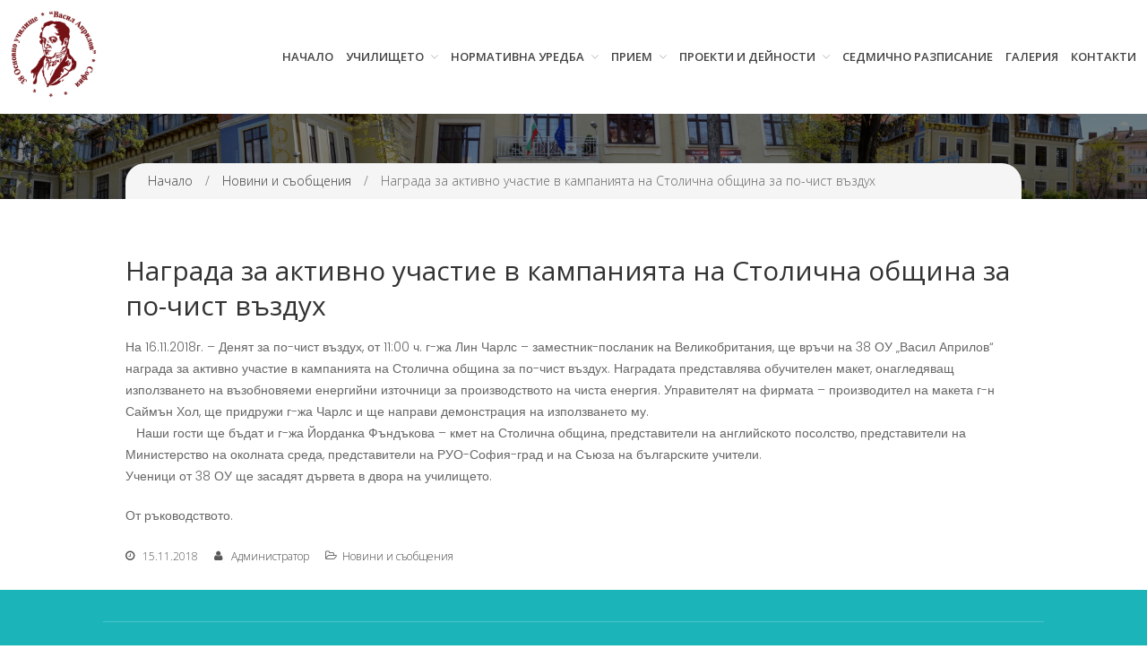

--- FILE ---
content_type: text/html; charset=UTF-8
request_url: https://vasilaprilov.com/%D0%BD%D0%B0%D0%B3%D1%80%D0%B0%D0%B4%D0%B0-%D0%B7%D0%B0-%D0%B0%D0%BA%D1%82%D0%B8%D0%B2%D0%BD%D0%BE-%D1%83%D1%87%D0%B0%D1%81%D1%82%D0%B8%D0%B5-%D0%B2-%D0%BA%D0%B0%D0%BC%D0%BF%D0%B0%D0%BD%D0%B8%D1%8F/
body_size: 13767
content:
<!DOCTYPE html>
<html lang="bg-BG">
<head>
	<meta charset="UTF-8">
	<meta name="viewport" content="width=device-width,initial-scale=1,maximum-scale=1,user-scalable=no">
	<title>Награда за активно участие в кампанията  на Столична община за по-чист въздух &#8211; 38 ОУ Васил Априлов</title>
<meta name='robots' content='max-image-preview:large' />
<link rel='dns-prefetch' href='//fonts.googleapis.com' />
<link rel="alternate" type="application/rss+xml" title="38 ОУ Васил Априлов &raquo; Поток" href="https://vasilaprilov.com/feed/" />
<link rel="alternate" title="oEmbed (JSON)" type="application/json+oembed" href="https://vasilaprilov.com/wp-json/oembed/1.0/embed?url=https%3A%2F%2Fvasilaprilov.com%2F%25d0%25bd%25d0%25b0%25d0%25b3%25d1%2580%25d0%25b0%25d0%25b4%25d0%25b0-%25d0%25b7%25d0%25b0-%25d0%25b0%25d0%25ba%25d1%2582%25d0%25b8%25d0%25b2%25d0%25bd%25d0%25be-%25d1%2583%25d1%2587%25d0%25b0%25d1%2581%25d1%2582%25d0%25b8%25d0%25b5-%25d0%25b2-%25d0%25ba%25d0%25b0%25d0%25bc%25d0%25bf%25d0%25b0%25d0%25bd%25d0%25b8%25d1%258f%2F" />
<link rel="alternate" title="oEmbed (XML)" type="text/xml+oembed" href="https://vasilaprilov.com/wp-json/oembed/1.0/embed?url=https%3A%2F%2Fvasilaprilov.com%2F%25d0%25bd%25d0%25b0%25d0%25b3%25d1%2580%25d0%25b0%25d0%25b4%25d0%25b0-%25d0%25b7%25d0%25b0-%25d0%25b0%25d0%25ba%25d1%2582%25d0%25b8%25d0%25b2%25d0%25bd%25d0%25be-%25d1%2583%25d1%2587%25d0%25b0%25d1%2581%25d1%2582%25d0%25b8%25d0%25b5-%25d0%25b2-%25d0%25ba%25d0%25b0%25d0%25bc%25d0%25bf%25d0%25b0%25d0%25bd%25d0%25b8%25d1%258f%2F&#038;format=xml" />
			<style>
			#wp-admin-bar-layers-edit-layout .ab-icon:before{
				font-family: "layers-interface" !important;
				content: "\e62f" !important;
				font-size: 16px !important;
			}
			</style>
		<style id='wp-img-auto-sizes-contain-inline-css' type='text/css'>
img:is([sizes=auto i],[sizes^="auto," i]){contain-intrinsic-size:3000px 1500px}
/*# sourceURL=wp-img-auto-sizes-contain-inline-css */
</style>
<style id='wp-emoji-styles-inline-css' type='text/css'>

	img.wp-smiley, img.emoji {
		display: inline !important;
		border: none !important;
		box-shadow: none !important;
		height: 1em !important;
		width: 1em !important;
		margin: 0 0.07em !important;
		vertical-align: -0.1em !important;
		background: none !important;
		padding: 0 !important;
	}
/*# sourceURL=wp-emoji-styles-inline-css */
</style>
<style id='wp-block-library-inline-css' type='text/css'>
:root{--wp-block-synced-color:#7a00df;--wp-block-synced-color--rgb:122,0,223;--wp-bound-block-color:var(--wp-block-synced-color);--wp-editor-canvas-background:#ddd;--wp-admin-theme-color:#007cba;--wp-admin-theme-color--rgb:0,124,186;--wp-admin-theme-color-darker-10:#006ba1;--wp-admin-theme-color-darker-10--rgb:0,107,160.5;--wp-admin-theme-color-darker-20:#005a87;--wp-admin-theme-color-darker-20--rgb:0,90,135;--wp-admin-border-width-focus:2px}@media (min-resolution:192dpi){:root{--wp-admin-border-width-focus:1.5px}}.wp-element-button{cursor:pointer}:root .has-very-light-gray-background-color{background-color:#eee}:root .has-very-dark-gray-background-color{background-color:#313131}:root .has-very-light-gray-color{color:#eee}:root .has-very-dark-gray-color{color:#313131}:root .has-vivid-green-cyan-to-vivid-cyan-blue-gradient-background{background:linear-gradient(135deg,#00d084,#0693e3)}:root .has-purple-crush-gradient-background{background:linear-gradient(135deg,#34e2e4,#4721fb 50%,#ab1dfe)}:root .has-hazy-dawn-gradient-background{background:linear-gradient(135deg,#faaca8,#dad0ec)}:root .has-subdued-olive-gradient-background{background:linear-gradient(135deg,#fafae1,#67a671)}:root .has-atomic-cream-gradient-background{background:linear-gradient(135deg,#fdd79a,#004a59)}:root .has-nightshade-gradient-background{background:linear-gradient(135deg,#330968,#31cdcf)}:root .has-midnight-gradient-background{background:linear-gradient(135deg,#020381,#2874fc)}:root{--wp--preset--font-size--normal:16px;--wp--preset--font-size--huge:42px}.has-regular-font-size{font-size:1em}.has-larger-font-size{font-size:2.625em}.has-normal-font-size{font-size:var(--wp--preset--font-size--normal)}.has-huge-font-size{font-size:var(--wp--preset--font-size--huge)}.has-text-align-center{text-align:center}.has-text-align-left{text-align:left}.has-text-align-right{text-align:right}.has-fit-text{white-space:nowrap!important}#end-resizable-editor-section{display:none}.aligncenter{clear:both}.items-justified-left{justify-content:flex-start}.items-justified-center{justify-content:center}.items-justified-right{justify-content:flex-end}.items-justified-space-between{justify-content:space-between}.screen-reader-text{border:0;clip-path:inset(50%);height:1px;margin:-1px;overflow:hidden;padding:0;position:absolute;width:1px;word-wrap:normal!important}.screen-reader-text:focus{background-color:#ddd;clip-path:none;color:#444;display:block;font-size:1em;height:auto;left:5px;line-height:normal;padding:15px 23px 14px;text-decoration:none;top:5px;width:auto;z-index:100000}html :where(.has-border-color){border-style:solid}html :where([style*=border-top-color]){border-top-style:solid}html :where([style*=border-right-color]){border-right-style:solid}html :where([style*=border-bottom-color]){border-bottom-style:solid}html :where([style*=border-left-color]){border-left-style:solid}html :where([style*=border-width]){border-style:solid}html :where([style*=border-top-width]){border-top-style:solid}html :where([style*=border-right-width]){border-right-style:solid}html :where([style*=border-bottom-width]){border-bottom-style:solid}html :where([style*=border-left-width]){border-left-style:solid}html :where(img[class*=wp-image-]){height:auto;max-width:100%}:where(figure){margin:0 0 1em}html :where(.is-position-sticky){--wp-admin--admin-bar--position-offset:var(--wp-admin--admin-bar--height,0px)}@media screen and (max-width:600px){html :where(.is-position-sticky){--wp-admin--admin-bar--position-offset:0px}}

/*# sourceURL=wp-block-library-inline-css */
</style><style id='wp-block-paragraph-inline-css' type='text/css'>
.is-small-text{font-size:.875em}.is-regular-text{font-size:1em}.is-large-text{font-size:2.25em}.is-larger-text{font-size:3em}.has-drop-cap:not(:focus):first-letter{float:left;font-size:8.4em;font-style:normal;font-weight:100;line-height:.68;margin:.05em .1em 0 0;text-transform:uppercase}body.rtl .has-drop-cap:not(:focus):first-letter{float:none;margin-left:.1em}p.has-drop-cap.has-background{overflow:hidden}:root :where(p.has-background){padding:1.25em 2.375em}:where(p.has-text-color:not(.has-link-color)) a{color:inherit}p.has-text-align-left[style*="writing-mode:vertical-lr"],p.has-text-align-right[style*="writing-mode:vertical-rl"]{rotate:180deg}
/*# sourceURL=https://vasilaprilov.com/wp-includes/blocks/paragraph/style.min.css */
</style>
<style id='global-styles-inline-css' type='text/css'>
:root{--wp--preset--aspect-ratio--square: 1;--wp--preset--aspect-ratio--4-3: 4/3;--wp--preset--aspect-ratio--3-4: 3/4;--wp--preset--aspect-ratio--3-2: 3/2;--wp--preset--aspect-ratio--2-3: 2/3;--wp--preset--aspect-ratio--16-9: 16/9;--wp--preset--aspect-ratio--9-16: 9/16;--wp--preset--color--black: #000000;--wp--preset--color--cyan-bluish-gray: #abb8c3;--wp--preset--color--white: #ffffff;--wp--preset--color--pale-pink: #f78da7;--wp--preset--color--vivid-red: #cf2e2e;--wp--preset--color--luminous-vivid-orange: #ff6900;--wp--preset--color--luminous-vivid-amber: #fcb900;--wp--preset--color--light-green-cyan: #7bdcb5;--wp--preset--color--vivid-green-cyan: #00d084;--wp--preset--color--pale-cyan-blue: #8ed1fc;--wp--preset--color--vivid-cyan-blue: #0693e3;--wp--preset--color--vivid-purple: #9b51e0;--wp--preset--gradient--vivid-cyan-blue-to-vivid-purple: linear-gradient(135deg,rgb(6,147,227) 0%,rgb(155,81,224) 100%);--wp--preset--gradient--light-green-cyan-to-vivid-green-cyan: linear-gradient(135deg,rgb(122,220,180) 0%,rgb(0,208,130) 100%);--wp--preset--gradient--luminous-vivid-amber-to-luminous-vivid-orange: linear-gradient(135deg,rgb(252,185,0) 0%,rgb(255,105,0) 100%);--wp--preset--gradient--luminous-vivid-orange-to-vivid-red: linear-gradient(135deg,rgb(255,105,0) 0%,rgb(207,46,46) 100%);--wp--preset--gradient--very-light-gray-to-cyan-bluish-gray: linear-gradient(135deg,rgb(238,238,238) 0%,rgb(169,184,195) 100%);--wp--preset--gradient--cool-to-warm-spectrum: linear-gradient(135deg,rgb(74,234,220) 0%,rgb(151,120,209) 20%,rgb(207,42,186) 40%,rgb(238,44,130) 60%,rgb(251,105,98) 80%,rgb(254,248,76) 100%);--wp--preset--gradient--blush-light-purple: linear-gradient(135deg,rgb(255,206,236) 0%,rgb(152,150,240) 100%);--wp--preset--gradient--blush-bordeaux: linear-gradient(135deg,rgb(254,205,165) 0%,rgb(254,45,45) 50%,rgb(107,0,62) 100%);--wp--preset--gradient--luminous-dusk: linear-gradient(135deg,rgb(255,203,112) 0%,rgb(199,81,192) 50%,rgb(65,88,208) 100%);--wp--preset--gradient--pale-ocean: linear-gradient(135deg,rgb(255,245,203) 0%,rgb(182,227,212) 50%,rgb(51,167,181) 100%);--wp--preset--gradient--electric-grass: linear-gradient(135deg,rgb(202,248,128) 0%,rgb(113,206,126) 100%);--wp--preset--gradient--midnight: linear-gradient(135deg,rgb(2,3,129) 0%,rgb(40,116,252) 100%);--wp--preset--font-size--small: 13px;--wp--preset--font-size--medium: 20px;--wp--preset--font-size--large: 36px;--wp--preset--font-size--x-large: 42px;--wp--preset--spacing--20: 0.44rem;--wp--preset--spacing--30: 0.67rem;--wp--preset--spacing--40: 1rem;--wp--preset--spacing--50: 1.5rem;--wp--preset--spacing--60: 2.25rem;--wp--preset--spacing--70: 3.38rem;--wp--preset--spacing--80: 5.06rem;--wp--preset--shadow--natural: 6px 6px 9px rgba(0, 0, 0, 0.2);--wp--preset--shadow--deep: 12px 12px 50px rgba(0, 0, 0, 0.4);--wp--preset--shadow--sharp: 6px 6px 0px rgba(0, 0, 0, 0.2);--wp--preset--shadow--outlined: 6px 6px 0px -3px rgb(255, 255, 255), 6px 6px rgb(0, 0, 0);--wp--preset--shadow--crisp: 6px 6px 0px rgb(0, 0, 0);}:where(.is-layout-flex){gap: 0.5em;}:where(.is-layout-grid){gap: 0.5em;}body .is-layout-flex{display: flex;}.is-layout-flex{flex-wrap: wrap;align-items: center;}.is-layout-flex > :is(*, div){margin: 0;}body .is-layout-grid{display: grid;}.is-layout-grid > :is(*, div){margin: 0;}:where(.wp-block-columns.is-layout-flex){gap: 2em;}:where(.wp-block-columns.is-layout-grid){gap: 2em;}:where(.wp-block-post-template.is-layout-flex){gap: 1.25em;}:where(.wp-block-post-template.is-layout-grid){gap: 1.25em;}.has-black-color{color: var(--wp--preset--color--black) !important;}.has-cyan-bluish-gray-color{color: var(--wp--preset--color--cyan-bluish-gray) !important;}.has-white-color{color: var(--wp--preset--color--white) !important;}.has-pale-pink-color{color: var(--wp--preset--color--pale-pink) !important;}.has-vivid-red-color{color: var(--wp--preset--color--vivid-red) !important;}.has-luminous-vivid-orange-color{color: var(--wp--preset--color--luminous-vivid-orange) !important;}.has-luminous-vivid-amber-color{color: var(--wp--preset--color--luminous-vivid-amber) !important;}.has-light-green-cyan-color{color: var(--wp--preset--color--light-green-cyan) !important;}.has-vivid-green-cyan-color{color: var(--wp--preset--color--vivid-green-cyan) !important;}.has-pale-cyan-blue-color{color: var(--wp--preset--color--pale-cyan-blue) !important;}.has-vivid-cyan-blue-color{color: var(--wp--preset--color--vivid-cyan-blue) !important;}.has-vivid-purple-color{color: var(--wp--preset--color--vivid-purple) !important;}.has-black-background-color{background-color: var(--wp--preset--color--black) !important;}.has-cyan-bluish-gray-background-color{background-color: var(--wp--preset--color--cyan-bluish-gray) !important;}.has-white-background-color{background-color: var(--wp--preset--color--white) !important;}.has-pale-pink-background-color{background-color: var(--wp--preset--color--pale-pink) !important;}.has-vivid-red-background-color{background-color: var(--wp--preset--color--vivid-red) !important;}.has-luminous-vivid-orange-background-color{background-color: var(--wp--preset--color--luminous-vivid-orange) !important;}.has-luminous-vivid-amber-background-color{background-color: var(--wp--preset--color--luminous-vivid-amber) !important;}.has-light-green-cyan-background-color{background-color: var(--wp--preset--color--light-green-cyan) !important;}.has-vivid-green-cyan-background-color{background-color: var(--wp--preset--color--vivid-green-cyan) !important;}.has-pale-cyan-blue-background-color{background-color: var(--wp--preset--color--pale-cyan-blue) !important;}.has-vivid-cyan-blue-background-color{background-color: var(--wp--preset--color--vivid-cyan-blue) !important;}.has-vivid-purple-background-color{background-color: var(--wp--preset--color--vivid-purple) !important;}.has-black-border-color{border-color: var(--wp--preset--color--black) !important;}.has-cyan-bluish-gray-border-color{border-color: var(--wp--preset--color--cyan-bluish-gray) !important;}.has-white-border-color{border-color: var(--wp--preset--color--white) !important;}.has-pale-pink-border-color{border-color: var(--wp--preset--color--pale-pink) !important;}.has-vivid-red-border-color{border-color: var(--wp--preset--color--vivid-red) !important;}.has-luminous-vivid-orange-border-color{border-color: var(--wp--preset--color--luminous-vivid-orange) !important;}.has-luminous-vivid-amber-border-color{border-color: var(--wp--preset--color--luminous-vivid-amber) !important;}.has-light-green-cyan-border-color{border-color: var(--wp--preset--color--light-green-cyan) !important;}.has-vivid-green-cyan-border-color{border-color: var(--wp--preset--color--vivid-green-cyan) !important;}.has-pale-cyan-blue-border-color{border-color: var(--wp--preset--color--pale-cyan-blue) !important;}.has-vivid-cyan-blue-border-color{border-color: var(--wp--preset--color--vivid-cyan-blue) !important;}.has-vivid-purple-border-color{border-color: var(--wp--preset--color--vivid-purple) !important;}.has-vivid-cyan-blue-to-vivid-purple-gradient-background{background: var(--wp--preset--gradient--vivid-cyan-blue-to-vivid-purple) !important;}.has-light-green-cyan-to-vivid-green-cyan-gradient-background{background: var(--wp--preset--gradient--light-green-cyan-to-vivid-green-cyan) !important;}.has-luminous-vivid-amber-to-luminous-vivid-orange-gradient-background{background: var(--wp--preset--gradient--luminous-vivid-amber-to-luminous-vivid-orange) !important;}.has-luminous-vivid-orange-to-vivid-red-gradient-background{background: var(--wp--preset--gradient--luminous-vivid-orange-to-vivid-red) !important;}.has-very-light-gray-to-cyan-bluish-gray-gradient-background{background: var(--wp--preset--gradient--very-light-gray-to-cyan-bluish-gray) !important;}.has-cool-to-warm-spectrum-gradient-background{background: var(--wp--preset--gradient--cool-to-warm-spectrum) !important;}.has-blush-light-purple-gradient-background{background: var(--wp--preset--gradient--blush-light-purple) !important;}.has-blush-bordeaux-gradient-background{background: var(--wp--preset--gradient--blush-bordeaux) !important;}.has-luminous-dusk-gradient-background{background: var(--wp--preset--gradient--luminous-dusk) !important;}.has-pale-ocean-gradient-background{background: var(--wp--preset--gradient--pale-ocean) !important;}.has-electric-grass-gradient-background{background: var(--wp--preset--gradient--electric-grass) !important;}.has-midnight-gradient-background{background: var(--wp--preset--gradient--midnight) !important;}.has-small-font-size{font-size: var(--wp--preset--font-size--small) !important;}.has-medium-font-size{font-size: var(--wp--preset--font-size--medium) !important;}.has-large-font-size{font-size: var(--wp--preset--font-size--large) !important;}.has-x-large-font-size{font-size: var(--wp--preset--font-size--x-large) !important;}
/*# sourceURL=global-styles-inline-css */
</style>

<style id='classic-theme-styles-inline-css' type='text/css'>
/*! This file is auto-generated */
.wp-block-button__link{color:#fff;background-color:#32373c;border-radius:9999px;box-shadow:none;text-decoration:none;padding:calc(.667em + 2px) calc(1.333em + 2px);font-size:1.125em}.wp-block-file__button{background:#32373c;color:#fff;text-decoration:none}
/*# sourceURL=/wp-includes/css/classic-themes.min.css */
</style>
<link rel='stylesheet' id='wpos-magnific-style-css' href='https://vasilaprilov.com/wp-content/plugins/album-and-image-gallery-plus-lightbox/assets/css/magnific-popup.css?ver=2.1.8' type='text/css' media='all' />
<link rel='stylesheet' id='wpos-slick-style-css' href='https://vasilaprilov.com/wp-content/plugins/album-and-image-gallery-plus-lightbox/assets/css/slick.css?ver=2.1.8' type='text/css' media='all' />
<link rel='stylesheet' id='aigpl-public-css-css' href='https://vasilaprilov.com/wp-content/plugins/album-and-image-gallery-plus-lightbox/assets/css/aigpl-public.css?ver=2.1.8' type='text/css' media='all' />
<link rel='stylesheet' id='contact-form-7-css' href='https://vasilaprilov.com/wp-content/plugins/contact-form-7/includes/css/styles.css?ver=6.1.4' type='text/css' media='all' />
<link rel='stylesheet' id='menu-image-css' href='https://vasilaprilov.com/wp-content/plugins/menu-image/includes/css/menu-image.css?ver=3.13' type='text/css' media='all' />
<link rel='stylesheet' id='dashicons-css' href='https://vasilaprilov.com/wp-includes/css/dashicons.min.css?ver=6.9' type='text/css' media='all' />
<link rel='stylesheet' id='layers-font-awesome-css' href='https://vasilaprilov.com/wp-content/themes/layerswp/core/assets/plugins/font-awesome/font-awesome.min.css?ver=6.9' type='text/css' media='all' />
<link rel='stylesheet' id='techedu-fonts-css' href='https://fonts.googleapis.com/css?family=Montserrat%3A400%2C700%7CPoppins%3A300%2C400%2C500%2C600%2C700&#038;subset=latin%2Clatin-ext&#038;ver=2.6' type='text/css' media='all' />
<link rel='stylesheet' id='owl.carousel-css' href='https://vasilaprilov.com/wp-content/themes/techedu/assets/css/owl.carousel.css?ver=2.6' type='text/css' media='all' />
<link rel='stylesheet' id='slick-css' href='https://vasilaprilov.com/wp-content/themes/techedu/assets/css/slick.css?ver=2.6' type='text/css' media='all' />
<link rel='stylesheet' id='venobox-css' href='https://vasilaprilov.com/wp-content/themes/techedu/venobox/venobox.css?ver=2.6' type='text/css' media='all' />
<link rel='stylesheet' id='animate-css' href='https://vasilaprilov.com/wp-content/themes/techedu/assets/css/animate.css?ver=2.6' type='text/css' media='all' />
<link rel='stylesheet' id='jquery-ui-css' href='https://vasilaprilov.com/wp-content/themes/techedu/assets/css/jquery-ui.css?ver=2.6' type='text/css' media='all' />
<link rel='stylesheet' id='layers-google-fonts-css' href='//fonts.googleapis.com/css?family=Open+Sans%3Aregular%2Citalic%2C700%2C300%2C300italic%2C600%2C600italic%2C700italic%2C800%2C800italic&#038;ver=2.0.10' type='text/css' media='all' />
<link rel='stylesheet' id='layers-framework-css' href='https://vasilaprilov.com/wp-content/themes/layerswp/assets/css/framework.css?ver=2.0.10' type='text/css' media='all' />
<link rel='stylesheet' id='layers-components-css' href='https://vasilaprilov.com/wp-content/themes/layerswp/assets/css/components.css?ver=2.0.10' type='text/css' media='all' />
<link rel='stylesheet' id='layers-responsive-css' href='https://vasilaprilov.com/wp-content/themes/layerswp/assets/css/responsive.css?ver=2.0.10' type='text/css' media='all' />
<link rel='stylesheet' id='layers-icon-fonts-css' href='https://vasilaprilov.com/wp-content/themes/layerswp/assets/css/layers-icons.css?ver=2.0.10' type='text/css' media='all' />
<link rel='stylesheet' id='layers-style-css' href='https://vasilaprilov.com/wp-content/themes/techedu/style.css?ver=2.0.10' type='text/css' media='all' />
<link rel='stylesheet' id='colorbox-css' href='https://vasilaprilov.com/wp-content/plugins/lightbox-gallery/colorbox/example1/colorbox.css?ver=6.9' type='text/css' media='all' />
<script type="text/javascript" src="https://vasilaprilov.com/wp-includes/js/jquery/jquery.min.js?ver=3.7.1" id="jquery-core-js"></script>
<script type="text/javascript" src="https://vasilaprilov.com/wp-includes/js/jquery/jquery-migrate.min.js?ver=3.4.1" id="jquery-migrate-js"></script>
<script type="text/javascript" src="https://vasilaprilov.com/wp-content/themes/layerswp/assets/js/plugins.js?ver=2.0.10" id="layers-plugins-js"></script>
<script type="text/javascript" id="layers-framework-js-extra">
/* <![CDATA[ */
var layers_script_settings = {"header_sticky_breakpoint":"270"};
//# sourceURL=layers-framework-js-extra
/* ]]> */
</script>
<script type="text/javascript" src="https://vasilaprilov.com/wp-content/themes/layerswp/assets/js/layers.framework.js?ver=2.0.10" id="layers-framework-js"></script>
<link rel="https://api.w.org/" href="https://vasilaprilov.com/wp-json/" /><link rel="alternate" title="JSON" type="application/json" href="https://vasilaprilov.com/wp-json/wp/v2/posts/7551" /><link rel="EditURI" type="application/rsd+xml" title="RSD" href="https://vasilaprilov.com/xmlrpc.php?rsd" />
<meta name="generator" content="WordPress 6.9" />
<link rel="canonical" href="https://vasilaprilov.com/%d0%bd%d0%b0%d0%b3%d1%80%d0%b0%d0%b4%d0%b0-%d0%b7%d0%b0-%d0%b0%d0%ba%d1%82%d0%b8%d0%b2%d0%bd%d0%be-%d1%83%d1%87%d0%b0%d1%81%d1%82%d0%b8%d0%b5-%d0%b2-%d0%ba%d0%b0%d0%bc%d0%bf%d0%b0%d0%bd%d0%b8%d1%8f/" />
<link rel='shortlink' href='https://vasilaprilov.com/?p=7551' />
		<!-- Custom Logo: hide header text -->
		<style id="custom-logo-css" type="text/css">
			.sitetitle, .tagline {
				position: absolute;
				clip-path: inset(50%);
			}
		</style>
			   <!-- Custom Stylesheet -->

					<style type="text/css">
					
					.breadcrumb-banner-area,
					.breadcrumb-banner-area.singlebg-banner{
						background-color: #dcdcdc ;
										
						padding-top:px;
						padding-bottom:px;					
					}				
					
					.breadcrumb-padding.pages-p {
						text-align:center;
						text-transform: uppercase;
					}
					.breadcrumb-list ul,
					.breadcrumb-list li,
					.breadcrumb-list li a
					{					
						font-size: 14px;
					}
					.breadcrumb-list ul,
					.breadcrumb-list li,
					.breadcrumb-list li a,
					.breadcrumb-list a,
					.breadcrumb-list a
					{
						color: #5e5e5e;
					}
					.breadcrumb-list li:last-child
					{
						color: #686868;
					}
							
						
					</style>

	<style type="text/css" id="layers-inline-styles-header">

 body { font-family: "Open Sans", Helvetica, sans-serif;} 

 h1,h2,h3,h4,h5,h6, .heading { font-family: "Open Sans", Helvetica, sans-serif;} 

 .header-site nav.nav-horizontal .menu li { font-family: "Open Sans", Helvetica, sans-serif;} 

 button, .button, input[type=submit] { font-family: "Open Sans", Helvetica, sans-serif;} 

 .header-site, .header-site.header-sticky { background-color: rgba(255, 255, 255, 1); } 

 .title-container { background-color: #ffffff; } 

 input[type="button"],  input[type="submit"],  button,  .button,  .form-submit input[type="submit"],  .invert input[type="button"],  .invert input[type="submit"],  .invert button,  .invert .button,  .invert .form-submit input[type="submit"]{ background-color: #1bb4b9; color: #FFFFFF; } 

 input[type="button"]:hover,  input[type="submit"]:hover,  button:hover,  .button:hover,  .form-submit input[type="submit"]:hover,  .invert input[type="button"]:hover,  .invert input[type="submit"]:hover,  .invert button:hover,  .invert .button:hover,  .invert .form-submit input[type="submit"]:hover{ background-color: #5fcbce; color: #FFFFFF; } 

 .copy a:not(.button),  .story a:not(.button){ color: #1bb4b9;border-bottom-color: #1bb4b9;} 

 .copy a:not(.button):hover,  .story a:not(.button):hover{ color: #5fcbce;border-bottom-color: #5fcbce;} 

 .footer-site { background-color: #1bb4b9; } 

 .nav-horizontal li a{ font-size: 13px;} 

 .advertise-area a,.newsletter-container input[type="submit"],.owl-theme .owl-controls.clickable .owl-buttons div:hover,.carousel-style-one.owl-theme .owl-controls .owl-buttons div:hover,.blog-carousel.carousel-style-one.owl-theme .owl-controls .owl-buttons div:hover,.single-class:hover .class-date, .single-blog-item:hover .class-date, .single-items:hover .gallery-icon,.teachers-image-column a span span,span.arrow a::after,.single-teachers-column:hover .teacher-column-carousel-text::after,.class-yellow span.arrow a::after,.teacher-large-item:hover,.single-blog-item .date,.search-menu,.class-yellow .carousel-style-one.owl-theme .owl-controls.clickable .owl-buttons div:hover,.header-secondary .pull-left .nav.nav-horizontal li:first-child a,.pagination .current{ background: #1bb4b9;} 

 .header-secondary{ background: #1bb4b9;} 

 .header-secondary .pull-left ul li a,.header-secondary .pull-right ul li a,.header-secondary .pull-left .nav.nav-horizontal li:first-child a{ color: #ffffff;} 

 .site-description a, .nav-horizontal li a,.header-site.invert .nav-horizontal > ul > li > a,.header-site.invert .sub-menu, .header-site.invert .sub-menu li a,.sub-menu li a,.nav .children li a{ color: #444444;} 

 .header-site.invert .sub-menu li a:hover ,.header-site.invert .nav-horizontal > ul > li:hover > a,.nav-horizontal li:hover > a,.nav-horizontal li.current-menu-item > a,.sub-menu,.nav .children,.sub-menu li a:hover, .nav .children li a:hover{ color: #1bb4b9;border-color: #1bb4b9;} 

 input[type="button"]:hover, input[type="submit"]:hover, button:hover, .button:hover, .form-submit input[type="submit"]:hover, .invert input[type="button"]:hover, .invert input[type="submit"]:hover, .invert button:hover, .invert .button:hover, .invert .form-submit input[type="submit"]:hover,.advertise-area a:hover,.button-default:hover,.swiper-wrapper .slider3 .button:hover,.swiper-wrapper .invert .slider3 .button:hover,.advertise-area.section-sea-green a:hover,.swiper-wrapper .slider4 .button:hover,.swiper-wrapper .invert .slider4 .button:hover,.swiper-container .arrows a:hover,.swiper-wrapper .slider5 .button:hover,.swiper-wrapper .invert .slider5 .button:hover{ background: #f5b120;transition: 0.5s;border-color: #f5b120;} 

 .swiper-wrapper .button, .swiper-wrapper .invert .button,.swiper-wrapper .slider2 .button, .swiper-wrapper .invert .slider2 .button,.swiper-wrapper .slider3 .button, .swiper-wrapper .invert .slider3 .button,.swiper-wrapper .slider4 .button, .swiper-wrapper .invert .slider4 .button,.swiper-wrapper .slider5 .button, .swiper-wrapper .invert .slider5 .button,.advertise-area a,.newsletter-container input[type="submit"],.owl-theme .owl-controls.clickable .owl-buttons div:hover,.carousel-style-one.owl-theme .owl-controls .owl-buttons div:hover,.blog-carousel.carousel-style-one.owl-theme .owl-controls .owl-buttons div:hover,.single-class:hover .class-date, .single-blog-item:hover .class-date, .single-items:hover .gallery-icon,.teachers-image-column a span span,.single-class:hover span.arrow a,.category-text,.single-blog-item .date,.search-menu i#toggle-search,.pagination .current{ color: #ffffff;} 

 .icon-content .section-title::after, .section-title-wrapper::after{ color: #1bb4b9;} 

 .icon-content .section-title::before, .section-title-wrapper::before{ background: #1bb4b9;} 

 .icon-content .section-title::after,.section-title-wrapper::after,.icon-content .text-left.section-title:after,.text-left.section-title-wrapper:after{ content: &quot;\f123&quot;;} 

 [data-foo-overlay]:before { background: #2b2b2b;} 

 [data-top-overlay]:before { background: #2b2b2b;} 

 [data-copyright-overlay]:before { background: #2b2b2b;} 

 .footer-top-logo { padding-top: 10px;} 

 .footer-top-logo { padding-bottom: 10px;} 

 .copyright .nav-horizontal.footermenu a { color: #f1f1f1;} 

 .copyright .nav-horizontal.footermenu a:hover { color: #f1f1f1;} 

 .copyright .nav-horizontal.footermenu a { text-transform: normal;} 

 .copyright .nav-horizontal li { margin-left: 17px;} 

 .copyright .nav-horizontal li a { font-size: 12px;} 

 .site-text{ color: #fff;} 

 .footer-icon ul li a i{ color: #666;} 

 .footer-icon ul li a:hover i{ color: #fff;} 

 .footer-icon ul li a:hover{ background-color: #1879FD;} 

 .footer-icon ul li a, .footer-icon ul li a:hover{ border-width: 1px;} 

 .footer-icon ul li a{ border-color: #f3f3f3;} 

 .footer-icon ul li a:hover{ border-color: #1879fd;} 

 .footer-icon ul li a{ border-radius: 10%;} 

 .footer-icon ul li + li{ margin-left: 15px;} 

 .copyright .site-text{ font-size: 12px;} 

 .footer-icon ul li a{ font-size: 25px;} 

 .footer-icon ul li a{ height: 40px;width: 40px;line-height: 43px;} 

 .footer-site .grid.footer-top-grid{ padding-top: 30px;} 

 .footer-site .grid.footer-top-grid{ padding-bottom: 20px;} 

 .footer-site .grid.footer-top-grid{ margin-top: 0px;} 

 .footer-site .grid.footer-top-grid{ margin-bottom: 0px;} 

 .footer-site .section-nav-title, .footer-site.invert .section-nav-title{ color: #fff;} 

 .footer-site .widget ul li a, .footer-site .widget ul li, .footer-site .widget ul li p, .footer-site .widget p, .footer-site .widget table th , .footer-site .widget table td , .footer-site .widget caption{ color: #fff;} 

 .footer-site .section-nav-title{ font-size: 14px;} </style>			<meta property="og:title" content="Награда за активно участие в кампанията  на Столична община за по-чист въздух" />
							<meta property="og:description" content="На 16.11.2018г. &#8211; Денят за по-чист въздух, от 11:00 ч. г-жа Лин Чарлс &#8211; заместник-посланик на Великобритания, ще връчи на 38 ОУ &#8222;Васил Априлов&#8220; награда за активно участие в кампанията на Столична община за по-чист въздух. Наградата представлява обучителен макет, онагледяващ използването на възобновяеми енергийни източници за производството на чиста енергия. Управителят на фирмата &#8211; [&hellip;]" />
						<meta property="og:type" content="website" />
			<meta property="og:url" content="https://vasilaprilov.com/%d0%bd%d0%b0%d0%b3%d1%80%d0%b0%d0%b4%d0%b0-%d0%b7%d0%b0-%d0%b0%d0%ba%d1%82%d0%b8%d0%b2%d0%bd%d0%be-%d1%83%d1%87%d0%b0%d1%81%d1%82%d0%b8%d0%b5-%d0%b2-%d0%ba%d0%b0%d0%bc%d0%bf%d0%b0%d0%bd%d0%b8%d1%8f/" />
					<link rel="icon" href="https://vasilaprilov.com/wp-content/uploads/2019/01/logo_sq_vp001-70x73.png" sizes="32x32" />
<link rel="icon" href="https://vasilaprilov.com/wp-content/uploads/2019/01/logo_sq_vp001.png" sizes="192x192" />
<link rel="apple-touch-icon" href="https://vasilaprilov.com/wp-content/uploads/2019/01/logo_sq_vp001.png" />
<meta name="msapplication-TileImage" content="https://vasilaprilov.com/wp-content/uploads/2019/01/logo_sq_vp001.png" />
		<style type="text/css" id="wp-custom-css">
			.content {
	padding-top: 5px;
	padding-left: 5px;
}
.site-logo-link img, .custom-logo-link img, .mark img {
	display: inline-block;
	width: auto;
	height: 100px;
	margin-top: 5px;
	margin-left: 5px;
	margin-right: none;
	margin-bottom: none;
}
.site-logo-link img, .custom-logo-link img, .mark img {
	max-height: none;
}
.content {
	padding: 5px;
}		</style>
		<!-- Global site tag (gtag.js) - Google Analytics -->
<script async src="https://www.googletagmanager.com/gtag/js?id=UA-147259031-1"></script>
<script>
  window.dataLayer = window.dataLayer || [];
  function gtag(){dataLayer.push(arguments);}
  gtag('js', new Date());

  gtag('config', 'UA-147259031-1');
</script>

</head>
<body class="wp-singular post-template-default single single-post postid-7551 single-format-standard wp-custom-logo wp-theme-layerswp wp-child-theme-techedu body-header-logo-left layers-post-page no-sidebar">

<!--  THEME PRELOADER AREA 
<div id="preloader-wrapper">
    <div class="preloader-wave-effect"></div>
</div> -->
<!-- THEME PRELOADER AREA END --> 

	<div class="wrapper invert off-canvas-right" id="off-canvas-right">
    <a class="close-canvas" data-toggle="#off-canvas-right" data-toggle-class="open">
        <i class="l-close"></i>
        Close    </a>

    <div class="content nav-mobile clearfix">
        <nav class="nav nav-vertical"><ul id="menu-main-menu" class="menu"><li id="menu-item-11330" class="menu-item menu-item-type-post_type menu-item-object-page menu-item-home menu-item-11330"><a href="https://vasilaprilov.com/">Начало</a></li>
<li id="menu-item-7932" class="menu-item menu-item-type-custom menu-item-object-custom menu-item-has-children menu-item-7932"><a>Училището</a>
<ul class="sub-menu">
	<li id="menu-item-7941" class="menu-item menu-item-type-post_type menu-item-object-page menu-item-7941"><a href="https://vasilaprilov.com/%d1%83%d1%87%d0%b8%d0%bb%d0%b8%d1%89%d0%b5%d1%82%d0%be/">История на училището</a></li>
	<li id="menu-item-7426" class="menu-item menu-item-type-post_type menu-item-object-page menu-item-7426"><a href="https://vasilaprilov.com/%d1%80%d1%8a%d0%ba%d0%be%d0%b2%d0%be%d0%b4%d1%81%d1%82%d0%b2%d0%be/">Ръководство</a></li>
	<li id="menu-item-7429" class="menu-item menu-item-type-post_type menu-item-object-page menu-item-7429"><a href="https://vasilaprilov.com/%d0%b5%d0%ba%d0%b8%d0%bf/">Екип</a></li>
	<li id="menu-item-7428" class="menu-item menu-item-type-post_type menu-item-object-page menu-item-7428"><a href="https://vasilaprilov.com/%d1%83%d1%87%d0%b5%d0%bd%d0%b8%d1%87%d0%b5%d1%81%d0%ba%d0%b8-%d1%81%d1%8a%d0%b2%d0%b5%d1%82/">Ученически съвет</a></li>
	<li id="menu-item-7307" class="menu-item menu-item-type-taxonomy menu-item-object-category menu-item-7307"><a href="https://vasilaprilov.com/category/%d0%be%d0%b1%d1%89%d0%b5%d1%81%d1%82%d0%b2%d0%b5%d0%bd-%d1%81%d1%8a%d0%b2%d0%b5%d1%82/">Обществен съвет</a></li>
	<li id="menu-item-7317" class="menu-item menu-item-type-taxonomy menu-item-object-category menu-item-7317"><a href="https://vasilaprilov.com/category/%d1%83%d1%87%d0%b8%d0%bb%d0%b8%d1%89%d0%bd%d0%be-%d0%bd%d0%b0%d1%81%d1%82%d0%be%d1%8f%d1%82%d0%b5%d0%bb%d1%81%d1%82%d0%b2%d0%be/">Училищно настоятелство</a></li>
	<li id="menu-item-7427" class="menu-item menu-item-type-taxonomy menu-item-object-category menu-item-7427"><a href="https://vasilaprilov.com/category/%d0%be%d0%bb%d0%b8%d0%bc%d0%bf%d0%b8%d0%b0%d0%b4%d0%b8-%d1%81%d1%8a%d1%81%d1%82%d0%b5%d0%b7%d0%b0%d0%bd%d0%b8%d1%8f/">Олимпиади и състезания</a></li>
	<li id="menu-item-7299" class="menu-item menu-item-type-taxonomy menu-item-object-category menu-item-7299"><a href="https://vasilaprilov.com/category/%d0%b4%d0%b5%d0%b9%d0%bd%d0%be%d1%81%d1%82%d0%b8/">Дейности</a></li>
	<li id="menu-item-8934" class="menu-item menu-item-type-taxonomy menu-item-object-category menu-item-8934"><a href="https://vasilaprilov.com/category/%d1%83%d1%87%d0%b5%d0%b1%d0%bd%d0%b8%d1%86%d0%b8-%d0%b8-%d1%83%d1%87%d0%b5%d0%b1%d0%bd%d0%b8-%d0%bf%d0%be%d0%bc%d0%b0%d0%b3%d0%b0%d0%bb%d0%b0/">Учебници и учебни помагала</a></li>
	<li id="menu-item-8528" class="menu-item menu-item-type-taxonomy menu-item-object-category menu-item-has-children menu-item-8528"><a href="https://vasilaprilov.com/category/%d0%be%d0%b1%d1%80%d0%b0%d0%b7%d0%be%d0%b2%d0%b0%d0%bd%d0%b8%d0%b5-%d0%bf%d0%be-%d0%b2%d1%80%d0%b5%d0%bc%d0%b5-%d0%bd%d0%b0-%d0%ba%d0%b0%d1%80%d0%b0%d0%bd%d1%82%d0%b8%d0%bd%d0%b0-%d0%be%d0%b1%d1%80/">ОБРАЗОВАНИЕ ПО ВРЕМЕ НА КАРАНТИНА &#8211; ОБРАЗОВАНИЕ БЕЗ ГРАНИЦИ</a>
	<ul class="sub-menu">
		<li id="menu-item-8529" class="menu-item menu-item-type-taxonomy menu-item-object-category menu-item-8529"><a href="https://vasilaprilov.com/category/i-%d0%ba%d0%bb%d0%b0%d1%81/">I КЛАС</a></li>
		<li id="menu-item-8530" class="menu-item menu-item-type-taxonomy menu-item-object-category menu-item-8530"><a href="https://vasilaprilov.com/category/ii-%d0%ba%d0%bb%d0%b0%d1%81/">II КЛАС</a></li>
		<li id="menu-item-8531" class="menu-item menu-item-type-taxonomy menu-item-object-category menu-item-8531"><a href="https://vasilaprilov.com/category/iii-%d0%ba%d0%bb%d0%b0%d1%81/">III КЛАС</a></li>
		<li id="menu-item-8532" class="menu-item menu-item-type-taxonomy menu-item-object-category menu-item-8532"><a href="https://vasilaprilov.com/category/iv-%d0%ba%d0%bb%d0%b0%d1%81/">IV КЛАС</a></li>
		<li id="menu-item-8533" class="menu-item menu-item-type-taxonomy menu-item-object-category menu-item-8533"><a href="https://vasilaprilov.com/category/v-%d0%ba%d0%bb%d0%b0%d1%81/">V КЛАС</a></li>
		<li id="menu-item-8534" class="menu-item menu-item-type-taxonomy menu-item-object-category menu-item-8534"><a href="https://vasilaprilov.com/category/vi-%d0%ba%d0%bb%d0%b0%d1%81/">VI КЛАС</a></li>
		<li id="menu-item-8535" class="menu-item menu-item-type-taxonomy menu-item-object-category menu-item-8535"><a href="https://vasilaprilov.com/category/vii-%d0%ba%d0%bb%d0%b0%d1%81/">VII КЛАС</a></li>
	</ul>
</li>
	<li id="menu-item-7308" class="menu-item menu-item-type-taxonomy menu-item-object-category menu-item-7308"><a href="https://vasilaprilov.com/category/%d0%bf%d0%be%d1%81%d1%82%d0%b8%d0%b6%d0%b5%d0%bd%d0%b8%d1%8f/">Постижения</a></li>
	<li id="menu-item-8308" class="menu-item menu-item-type-taxonomy menu-item-object-category menu-item-8308"><a href="https://vasilaprilov.com/category/%d1%83%d1%81%d0%bb%d1%83%d0%b3%d0%b8/">Предоставяни услуги</a></li>
	<li id="menu-item-8401" class="menu-item menu-item-type-taxonomy menu-item-object-category menu-item-8401"><a href="https://vasilaprilov.com/category/%d0%b7%d0%b0%d1%89%d0%b8%d1%82%d0%b0-%d0%bd%d0%b0-%d0%bb%d0%b8%d1%87%d0%bd%d0%b8%d1%82%d0%b5-%d0%b4%d0%b0%d0%bd%d0%bd%d0%b8%d1%82%d0%b5/">ЗАЩИТА НА ЛИЧНИТЕ ДАННИ</a></li>
	<li id="menu-item-9112" class="menu-item menu-item-type-taxonomy menu-item-object-category menu-item-9112"><a href="https://vasilaprilov.com/category/%d0%b1%d0%b4%d0%bf/">БЕЗОПАСНОСТ НА ДВИЖЕНИЕТО</a></li>
</ul>
</li>
<li id="menu-item-7935" class="menu-item menu-item-type-custom menu-item-object-custom menu-item-has-children menu-item-7935"><a>Нормативна уредба</a>
<ul class="sub-menu">
	<li id="menu-item-7456" class="menu-item menu-item-type-post_type menu-item-object-page menu-item-has-children menu-item-7456"><a href="https://vasilaprilov.com/%d1%83%d1%87%d0%b8%d0%bb%d0%b8%d1%89%d0%bd%d0%b0-%d0%bd%d0%be%d1%80%d0%bc%d0%b0%d1%82%d0%b8%d0%b2%d0%bd%d0%b0-%d1%83%d1%80%d0%b5%d0%b4%d0%b1%d0%b0/">Училищна нормативна уредба</a>
	<ul class="sub-menu">
		<li id="menu-item-7455" class="menu-item menu-item-type-post_type menu-item-object-page menu-item-7455"><a href="https://vasilaprilov.com/%d0%bf%d1%80%d0%b0%d0%b2%d0%b8%d0%bb%d0%bd%d0%b8%d0%ba-%d0%b7%d0%b0-%d0%b4%d0%b5%d0%b9%d0%bd%d0%be%d1%81%d1%82%d1%82%d0%b0-%d0%bd%d0%b0-%d1%83%d1%87%d0%b8%d0%bb%d0%b8%d1%89%d0%b5%d1%82%d0%be/">Правилник за дейността на училището</a></li>
		<li id="menu-item-6872" class="menu-item menu-item-type-taxonomy menu-item-object-category menu-item-6872"><a href="https://vasilaprilov.com/category/%d0%bd%d0%be%d1%80%d0%bc%d0%b0%d1%82%d0%b8%d0%b2%d0%bd%d0%b0-%d1%83%d1%80%d0%b5%d0%b4%d0%b1%d0%b0/%d1%83%d1%87%d0%b8%d0%bb%d0%b8%d1%89%d0%b5%d0%bd-%d1%83%d1%87%d0%b5%d0%b1%d0%b5%d0%bd-%d0%bf%d0%bb%d0%b0%d0%bd/">Училищен учебен план</a></li>
		<li id="menu-item-7453" class="menu-item menu-item-type-post_type menu-item-object-page menu-item-7453"><a href="https://vasilaprilov.com/%d1%81%d1%82%d1%80%d0%b0%d1%82%d0%b5%d0%b3%d0%b8%d1%8f-%d0%b7%d0%b0-%d1%80%d0%b0%d0%b7%d0%b2%d0%b8%d1%82%d0%b8%d0%b5-%d0%bd%d0%b0-%d1%83%d1%87%d0%b8%d0%bb%d0%b8%d1%89%d0%b5%d1%82%d0%be-2016-2020%d0%b3/">Стратегия за развитие на училището 2021-2026г.</a></li>
		<li id="menu-item-7965" class="menu-item menu-item-type-post_type menu-item-object-page menu-item-7965"><a href="https://vasilaprilov.com/%d0%b4%d1%80%d1%83%d0%b3%d0%b8-%d0%b4%d0%be%d0%ba%d1%83%d0%bc%d0%b5%d0%bd%d1%82%d0%b8/">Други документи</a></li>
		<li id="menu-item-9090" class="menu-item menu-item-type-post_type menu-item-object-page menu-item-9090"><a href="https://vasilaprilov.com/%d0%be%d0%b1%d1%80%d0%b0%d0%b7%d1%86%d0%b8-%d0%bd%d0%b0-%d0%b4%d0%be%d0%ba%d1%83%d0%bc%d0%b5%d0%bd%d1%82%d0%b8/">Образци на документи</a></li>
	</ul>
</li>
	<li id="menu-item-7461" class="menu-item menu-item-type-post_type menu-item-object-page menu-item-7461"><a href="https://vasilaprilov.com/%d0%b4%d1%8a%d1%80%d0%b6%d0%b0%d0%b2%d0%bd%d0%b0-%d0%bd%d0%be%d1%80%d0%bc%d0%b0%d1%82%d0%b8%d0%b2%d0%bd%d0%b0-%d1%83%d1%80%d0%b5%d0%b4%d0%b1%d0%b0/">Държавна нормативна уредба</a></li>
	<li id="menu-item-7990" class="menu-item menu-item-type-post_type menu-item-object-page menu-item-7990"><a href="https://vasilaprilov.com/%d0%b7%d0%b0%d0%bf%d0%be%d0%b2%d0%b5%d0%b4%d0%b8-%d0%bc%d0%be%d0%bd/">Заповеди МОН</a></li>
	<li id="menu-item-7463" class="menu-item menu-item-type-taxonomy menu-item-object-category menu-item-7463"><a href="https://vasilaprilov.com/category/%d0%b8%d0%bd%d1%81%d1%82%d1%80%d1%83%d0%ba%d1%86%d0%b8%d0%b8/">Инструкции</a></li>
</ul>
</li>
<li id="menu-item-7936" class="menu-item menu-item-type-custom menu-item-object-custom menu-item-has-children menu-item-7936"><a>Прием</a>
<ul class="sub-menu">
	<li id="menu-item-7398" class="menu-item menu-item-type-taxonomy menu-item-object-category menu-item-7398"><a href="https://vasilaprilov.com/category/%d0%bf%d1%80%d0%b8%d0%b5%d0%bc/%d0%bf%d1%8a%d1%80%d0%b2%d0%b8-%d0%ba%d0%bb%d0%b0%d1%81/">Първи клас</a></li>
	<li id="menu-item-13776" class="menu-item menu-item-type-taxonomy menu-item-object-category menu-item-13776"><a href="https://vasilaprilov.com/category/%d0%bf%d1%80%d0%b8%d0%b5%d0%bc/%d1%81%d0%b2%d0%be%d0%b1%d0%be%d0%b4%d0%bd%d0%b8-%d0%bc%d0%b5%d1%81%d1%82%d0%b0/">Свободни места</a></li>
</ul>
</li>
<li id="menu-item-7938" class="menu-item menu-item-type-custom menu-item-object-custom menu-item-has-children menu-item-7938"><a>Проекти и дейности</a>
<ul class="sub-menu">
	<li id="menu-item-10509" class="menu-item menu-item-type-post_type menu-item-object-page menu-item-10509"><a href="https://vasilaprilov.com/%d0%b8%d0%b7%d0%b2%d1%8a%d0%bd%d0%ba%d0%bb%d0%b0%d1%81%d0%bd%d0%b8-%d0%b4%d0%b5%d0%b9%d0%bd%d0%be%d1%81%d1%82%d0%b8/">Извънкласни дейности</a></li>
	<li id="menu-item-7518" class="menu-item menu-item-type-taxonomy menu-item-object-category menu-item-has-children menu-item-7518"><a href="https://vasilaprilov.com/category/%d0%bf%d1%80%d0%be%d0%b5%d0%ba%d1%82%d0%b8-%d0%b4%d0%b5%d0%b9%d0%bd%d0%be%d1%81%d1%82%d0%b8/%d0%b8%d0%bd%d0%be%d0%b2%d0%b0%d1%82%d0%b8%d0%b2%d0%bd%d0%be-%d1%83%d1%87%d0%b8%d0%bb%d0%b8%d1%89%d0%b5/">Иновативно училище</a>
	<ul class="sub-menu">
		<li id="menu-item-7519" class="menu-item menu-item-type-taxonomy menu-item-object-category menu-item-7519"><a href="https://vasilaprilov.com/category/%d0%bf%d1%80%d0%be%d0%b5%d0%ba%d1%82%d0%b8-%d0%b4%d0%b5%d0%b9%d0%bd%d0%be%d1%81%d1%82%d0%b8/%d0%b8%d0%bd%d0%be%d0%b2%d0%b0%d1%82%d0%b8%d0%b2%d0%bd%d0%be-%d1%83%d1%87%d0%b8%d0%bb%d0%b8%d1%89%d0%b5/%d0%b2%d1%82%d0%be%d1%80%d0%b8-%d0%ba%d0%bb%d0%b0%d1%81/">Втори клас</a></li>
		<li id="menu-item-7520" class="menu-item menu-item-type-taxonomy menu-item-object-category menu-item-7520"><a href="https://vasilaprilov.com/category/%d0%bf%d1%80%d0%be%d0%b5%d0%ba%d1%82%d0%b8-%d0%b4%d0%b5%d0%b9%d0%bd%d0%be%d1%81%d1%82%d0%b8/%d0%b8%d0%bd%d0%be%d0%b2%d0%b0%d1%82%d0%b8%d0%b2%d0%bd%d0%be-%d1%83%d1%87%d0%b8%d0%bb%d0%b8%d1%89%d0%b5/%d0%b8%d1%83-%d0%bf%d0%b5%d1%82%d0%b8-%d0%ba%d0%bb%d0%b0%d1%81/">Пети клас</a></li>
	</ul>
</li>
	<li id="menu-item-10421" class="menu-item menu-item-type-post_type menu-item-object-page menu-item-10421"><a href="https://vasilaprilov.com/%d0%bd%d0%bf-%d0%be%d1%82%d0%bd%d0%be%d0%b2%d0%be-%d0%b7%d0%b0%d0%b5%d0%b4%d0%bd%d0%be/">НП Отново заедно</a></li>
	<li id="menu-item-7517" class="menu-item menu-item-type-taxonomy menu-item-object-category menu-item-7517"><a href="https://vasilaprilov.com/category/%d0%bf%d1%80%d0%be%d0%b5%d0%ba%d1%82%d0%b8-%d0%b4%d0%b5%d0%b9%d0%bd%d0%be%d1%81%d1%82%d0%b8/%d0%b7%d0%b0%d0%bd%d0%b8%d0%bc%d0%b0%d0%bd%d0%b8%d1%8f-%d0%bf%d0%be-%d0%b8%d0%bd%d1%82%d0%b5%d1%80%d0%b5%d1%81%d0%b8/">Занимания по интереси</a></li>
	<li id="menu-item-7516" class="menu-item menu-item-type-taxonomy menu-item-object-category menu-item-7516"><a href="https://vasilaprilov.com/category/%d0%bf%d1%80%d0%be%d0%b5%d0%ba%d1%82%d0%b8-%d0%b4%d0%b5%d0%b9%d0%bd%d0%be%d1%81%d1%82%d0%b8/%d1%80%d0%b0%d0%b2%d0%b5%d0%bd-%d0%b4%d0%be%d1%81%d1%82%d1%8a%d0%bf/">РАВЕН ДОСТЪП ДО УЧИЛИЩНО ОБРАЗОВАНИЕ В УСЛОВИЯТА НА КРИЗИ</a></li>
	<li id="menu-item-9237" class="menu-item menu-item-type-taxonomy menu-item-object-category menu-item-9237"><a href="https://vasilaprilov.com/category/%d0%be%d0%b1%d1%80%d0%b0%d0%b7%d0%be%d0%b2%d0%b0%d0%bd%d0%b8%d0%b5-%d0%b7%d0%b0-%d1%83%d1%82%d1%80%d0%b5%d1%88%d0%bd%d0%b8%d1%8f-%d0%b4%d0%b5%d0%bd/">ОБРАЗОВАНИЕ ЗА УТРЕШНИЯ ДЕН</a></li>
</ul>
</li>
<li id="menu-item-11070" class="menu-item menu-item-type-post_type menu-item-object-page menu-item-11070"><a href="https://vasilaprilov.com/%d1%81%d0%b5%d0%b4%d0%bc%d0%b8%d1%87%d0%bd%d0%be-%d1%80%d0%b0%d0%b7%d0%bf%d0%b8%d1%81%d0%b0%d0%bd%d0%b8%d0%b5/">Седмично разписание</a></li>
<li id="menu-item-11071" class="menu-item menu-item-type-post_type menu-item-object-page menu-item-11071"><a href="https://vasilaprilov.com/%d0%b3%d0%b0%d0%bb%d0%b5%d1%80%d0%b8%d1%8f/">Галерия</a></li>
<li id="menu-item-6755" class="menu-item menu-item-type-post_type menu-item-object-page menu-item-6755"><a href="https://vasilaprilov.com/%d0%ba%d0%be%d0%bd%d1%82%d0%b0%d0%ba%d1%82%d0%b8/">Контакти</a></li>
</ul></nav>    </div>
    </div>		<div class="wrapper-site">

		
		
		
		<section class="header-site content header-left" >
						<div class=" header-block">
				<div class="logo">
	
	<a href="https://vasilaprilov.com/" class="custom-logo-link" rel="home"><img width="150" height="150" src="https://vasilaprilov.com/wp-content/uploads/2019/01/logo_sq_vp002.png" class="custom-logo" alt="38 ОУ Васил Априлов" decoding="async" /></a>		<div class="site-description">
						<h3 class="sitename sitetitle"><a href="https://vasilaprilov.com">38 ОУ Васил Априлов</a></h3>
			<p class="tagline"></p>
					</div>
	</div>

<nav class="nav nav-horizontal">
    
    <ul id="menu-main-menu-1" class="menu"><li class="menu-item menu-item-type-post_type menu-item-object-page menu-item-home menu-item-11330"><a href="https://vasilaprilov.com/">Начало</a></li>
<li class="menu-item menu-item-type-custom menu-item-object-custom menu-item-has-children menu-item-7932"><a>Училището</a>
<ul class="sub-menu">
	<li class="menu-item menu-item-type-post_type menu-item-object-page menu-item-7941"><a href="https://vasilaprilov.com/%d1%83%d1%87%d0%b8%d0%bb%d0%b8%d1%89%d0%b5%d1%82%d0%be/">История на училището</a></li>
	<li class="menu-item menu-item-type-post_type menu-item-object-page menu-item-7426"><a href="https://vasilaprilov.com/%d1%80%d1%8a%d0%ba%d0%be%d0%b2%d0%be%d0%b4%d1%81%d1%82%d0%b2%d0%be/">Ръководство</a></li>
	<li class="menu-item menu-item-type-post_type menu-item-object-page menu-item-7429"><a href="https://vasilaprilov.com/%d0%b5%d0%ba%d0%b8%d0%bf/">Екип</a></li>
	<li class="menu-item menu-item-type-post_type menu-item-object-page menu-item-7428"><a href="https://vasilaprilov.com/%d1%83%d1%87%d0%b5%d0%bd%d0%b8%d1%87%d0%b5%d1%81%d0%ba%d0%b8-%d1%81%d1%8a%d0%b2%d0%b5%d1%82/">Ученически съвет</a></li>
	<li class="menu-item menu-item-type-taxonomy menu-item-object-category menu-item-7307"><a href="https://vasilaprilov.com/category/%d0%be%d0%b1%d1%89%d0%b5%d1%81%d1%82%d0%b2%d0%b5%d0%bd-%d1%81%d1%8a%d0%b2%d0%b5%d1%82/">Обществен съвет</a></li>
	<li class="menu-item menu-item-type-taxonomy menu-item-object-category menu-item-7317"><a href="https://vasilaprilov.com/category/%d1%83%d1%87%d0%b8%d0%bb%d0%b8%d1%89%d0%bd%d0%be-%d0%bd%d0%b0%d1%81%d1%82%d0%be%d1%8f%d1%82%d0%b5%d0%bb%d1%81%d1%82%d0%b2%d0%be/">Училищно настоятелство</a></li>
	<li class="menu-item menu-item-type-taxonomy menu-item-object-category menu-item-7427"><a href="https://vasilaprilov.com/category/%d0%be%d0%bb%d0%b8%d0%bc%d0%bf%d0%b8%d0%b0%d0%b4%d0%b8-%d1%81%d1%8a%d1%81%d1%82%d0%b5%d0%b7%d0%b0%d0%bd%d0%b8%d1%8f/">Олимпиади и състезания</a></li>
	<li class="menu-item menu-item-type-taxonomy menu-item-object-category menu-item-7299"><a href="https://vasilaprilov.com/category/%d0%b4%d0%b5%d0%b9%d0%bd%d0%be%d1%81%d1%82%d0%b8/">Дейности</a></li>
	<li class="menu-item menu-item-type-taxonomy menu-item-object-category menu-item-8934"><a href="https://vasilaprilov.com/category/%d1%83%d1%87%d0%b5%d0%b1%d0%bd%d0%b8%d1%86%d0%b8-%d0%b8-%d1%83%d1%87%d0%b5%d0%b1%d0%bd%d0%b8-%d0%bf%d0%be%d0%bc%d0%b0%d0%b3%d0%b0%d0%bb%d0%b0/">Учебници и учебни помагала</a></li>
	<li class="menu-item menu-item-type-taxonomy menu-item-object-category menu-item-has-children menu-item-8528"><a href="https://vasilaprilov.com/category/%d0%be%d0%b1%d1%80%d0%b0%d0%b7%d0%be%d0%b2%d0%b0%d0%bd%d0%b8%d0%b5-%d0%bf%d0%be-%d0%b2%d1%80%d0%b5%d0%bc%d0%b5-%d0%bd%d0%b0-%d0%ba%d0%b0%d1%80%d0%b0%d0%bd%d1%82%d0%b8%d0%bd%d0%b0-%d0%be%d0%b1%d1%80/">ОБРАЗОВАНИЕ ПО ВРЕМЕ НА КАРАНТИНА &#8211; ОБРАЗОВАНИЕ БЕЗ ГРАНИЦИ</a>
	<ul class="sub-menu">
		<li class="menu-item menu-item-type-taxonomy menu-item-object-category menu-item-8529"><a href="https://vasilaprilov.com/category/i-%d0%ba%d0%bb%d0%b0%d1%81/">I КЛАС</a></li>
		<li class="menu-item menu-item-type-taxonomy menu-item-object-category menu-item-8530"><a href="https://vasilaprilov.com/category/ii-%d0%ba%d0%bb%d0%b0%d1%81/">II КЛАС</a></li>
		<li class="menu-item menu-item-type-taxonomy menu-item-object-category menu-item-8531"><a href="https://vasilaprilov.com/category/iii-%d0%ba%d0%bb%d0%b0%d1%81/">III КЛАС</a></li>
		<li class="menu-item menu-item-type-taxonomy menu-item-object-category menu-item-8532"><a href="https://vasilaprilov.com/category/iv-%d0%ba%d0%bb%d0%b0%d1%81/">IV КЛАС</a></li>
		<li class="menu-item menu-item-type-taxonomy menu-item-object-category menu-item-8533"><a href="https://vasilaprilov.com/category/v-%d0%ba%d0%bb%d0%b0%d1%81/">V КЛАС</a></li>
		<li class="menu-item menu-item-type-taxonomy menu-item-object-category menu-item-8534"><a href="https://vasilaprilov.com/category/vi-%d0%ba%d0%bb%d0%b0%d1%81/">VI КЛАС</a></li>
		<li class="menu-item menu-item-type-taxonomy menu-item-object-category menu-item-8535"><a href="https://vasilaprilov.com/category/vii-%d0%ba%d0%bb%d0%b0%d1%81/">VII КЛАС</a></li>
	</ul>
</li>
	<li class="menu-item menu-item-type-taxonomy menu-item-object-category menu-item-7308"><a href="https://vasilaprilov.com/category/%d0%bf%d0%be%d1%81%d1%82%d0%b8%d0%b6%d0%b5%d0%bd%d0%b8%d1%8f/">Постижения</a></li>
	<li class="menu-item menu-item-type-taxonomy menu-item-object-category menu-item-8308"><a href="https://vasilaprilov.com/category/%d1%83%d1%81%d0%bb%d1%83%d0%b3%d0%b8/">Предоставяни услуги</a></li>
	<li class="menu-item menu-item-type-taxonomy menu-item-object-category menu-item-8401"><a href="https://vasilaprilov.com/category/%d0%b7%d0%b0%d1%89%d0%b8%d1%82%d0%b0-%d0%bd%d0%b0-%d0%bb%d0%b8%d1%87%d0%bd%d0%b8%d1%82%d0%b5-%d0%b4%d0%b0%d0%bd%d0%bd%d0%b8%d1%82%d0%b5/">ЗАЩИТА НА ЛИЧНИТЕ ДАННИ</a></li>
	<li class="menu-item menu-item-type-taxonomy menu-item-object-category menu-item-9112"><a href="https://vasilaprilov.com/category/%d0%b1%d0%b4%d0%bf/">БЕЗОПАСНОСТ НА ДВИЖЕНИЕТО</a></li>
</ul>
</li>
<li class="menu-item menu-item-type-custom menu-item-object-custom menu-item-has-children menu-item-7935"><a>Нормативна уредба</a>
<ul class="sub-menu">
	<li class="menu-item menu-item-type-post_type menu-item-object-page menu-item-has-children menu-item-7456"><a href="https://vasilaprilov.com/%d1%83%d1%87%d0%b8%d0%bb%d0%b8%d1%89%d0%bd%d0%b0-%d0%bd%d0%be%d1%80%d0%bc%d0%b0%d1%82%d0%b8%d0%b2%d0%bd%d0%b0-%d1%83%d1%80%d0%b5%d0%b4%d0%b1%d0%b0/">Училищна нормативна уредба</a>
	<ul class="sub-menu">
		<li class="menu-item menu-item-type-post_type menu-item-object-page menu-item-7455"><a href="https://vasilaprilov.com/%d0%bf%d1%80%d0%b0%d0%b2%d0%b8%d0%bb%d0%bd%d0%b8%d0%ba-%d0%b7%d0%b0-%d0%b4%d0%b5%d0%b9%d0%bd%d0%be%d1%81%d1%82%d1%82%d0%b0-%d0%bd%d0%b0-%d1%83%d1%87%d0%b8%d0%bb%d0%b8%d1%89%d0%b5%d1%82%d0%be/">Правилник за дейността на училището</a></li>
		<li class="menu-item menu-item-type-taxonomy menu-item-object-category menu-item-6872"><a href="https://vasilaprilov.com/category/%d0%bd%d0%be%d1%80%d0%bc%d0%b0%d1%82%d0%b8%d0%b2%d0%bd%d0%b0-%d1%83%d1%80%d0%b5%d0%b4%d0%b1%d0%b0/%d1%83%d1%87%d0%b8%d0%bb%d0%b8%d1%89%d0%b5%d0%bd-%d1%83%d1%87%d0%b5%d0%b1%d0%b5%d0%bd-%d0%bf%d0%bb%d0%b0%d0%bd/">Училищен учебен план</a></li>
		<li class="menu-item menu-item-type-post_type menu-item-object-page menu-item-7453"><a href="https://vasilaprilov.com/%d1%81%d1%82%d1%80%d0%b0%d1%82%d0%b5%d0%b3%d0%b8%d1%8f-%d0%b7%d0%b0-%d1%80%d0%b0%d0%b7%d0%b2%d0%b8%d1%82%d0%b8%d0%b5-%d0%bd%d0%b0-%d1%83%d1%87%d0%b8%d0%bb%d0%b8%d1%89%d0%b5%d1%82%d0%be-2016-2020%d0%b3/">Стратегия за развитие на училището 2021-2026г.</a></li>
		<li class="menu-item menu-item-type-post_type menu-item-object-page menu-item-7965"><a href="https://vasilaprilov.com/%d0%b4%d1%80%d1%83%d0%b3%d0%b8-%d0%b4%d0%be%d0%ba%d1%83%d0%bc%d0%b5%d0%bd%d1%82%d0%b8/">Други документи</a></li>
		<li class="menu-item menu-item-type-post_type menu-item-object-page menu-item-9090"><a href="https://vasilaprilov.com/%d0%be%d0%b1%d1%80%d0%b0%d0%b7%d1%86%d0%b8-%d0%bd%d0%b0-%d0%b4%d0%be%d0%ba%d1%83%d0%bc%d0%b5%d0%bd%d1%82%d0%b8/">Образци на документи</a></li>
	</ul>
</li>
	<li class="menu-item menu-item-type-post_type menu-item-object-page menu-item-7461"><a href="https://vasilaprilov.com/%d0%b4%d1%8a%d1%80%d0%b6%d0%b0%d0%b2%d0%bd%d0%b0-%d0%bd%d0%be%d1%80%d0%bc%d0%b0%d1%82%d0%b8%d0%b2%d0%bd%d0%b0-%d1%83%d1%80%d0%b5%d0%b4%d0%b1%d0%b0/">Държавна нормативна уредба</a></li>
	<li class="menu-item menu-item-type-post_type menu-item-object-page menu-item-7990"><a href="https://vasilaprilov.com/%d0%b7%d0%b0%d0%bf%d0%be%d0%b2%d0%b5%d0%b4%d0%b8-%d0%bc%d0%be%d0%bd/">Заповеди МОН</a></li>
	<li class="menu-item menu-item-type-taxonomy menu-item-object-category menu-item-7463"><a href="https://vasilaprilov.com/category/%d0%b8%d0%bd%d1%81%d1%82%d1%80%d1%83%d0%ba%d1%86%d0%b8%d0%b8/">Инструкции</a></li>
</ul>
</li>
<li class="menu-item menu-item-type-custom menu-item-object-custom menu-item-has-children menu-item-7936"><a>Прием</a>
<ul class="sub-menu">
	<li class="menu-item menu-item-type-taxonomy menu-item-object-category menu-item-7398"><a href="https://vasilaprilov.com/category/%d0%bf%d1%80%d0%b8%d0%b5%d0%bc/%d0%bf%d1%8a%d1%80%d0%b2%d0%b8-%d0%ba%d0%bb%d0%b0%d1%81/">Първи клас</a></li>
	<li class="menu-item menu-item-type-taxonomy menu-item-object-category menu-item-13776"><a href="https://vasilaprilov.com/category/%d0%bf%d1%80%d0%b8%d0%b5%d0%bc/%d1%81%d0%b2%d0%be%d0%b1%d0%be%d0%b4%d0%bd%d0%b8-%d0%bc%d0%b5%d1%81%d1%82%d0%b0/">Свободни места</a></li>
</ul>
</li>
<li class="menu-item menu-item-type-custom menu-item-object-custom menu-item-has-children menu-item-7938"><a>Проекти и дейности</a>
<ul class="sub-menu">
	<li class="menu-item menu-item-type-post_type menu-item-object-page menu-item-10509"><a href="https://vasilaprilov.com/%d0%b8%d0%b7%d0%b2%d1%8a%d0%bd%d0%ba%d0%bb%d0%b0%d1%81%d0%bd%d0%b8-%d0%b4%d0%b5%d0%b9%d0%bd%d0%be%d1%81%d1%82%d0%b8/">Извънкласни дейности</a></li>
	<li class="menu-item menu-item-type-taxonomy menu-item-object-category menu-item-has-children menu-item-7518"><a href="https://vasilaprilov.com/category/%d0%bf%d1%80%d0%be%d0%b5%d0%ba%d1%82%d0%b8-%d0%b4%d0%b5%d0%b9%d0%bd%d0%be%d1%81%d1%82%d0%b8/%d0%b8%d0%bd%d0%be%d0%b2%d0%b0%d1%82%d0%b8%d0%b2%d0%bd%d0%be-%d1%83%d1%87%d0%b8%d0%bb%d0%b8%d1%89%d0%b5/">Иновативно училище</a>
	<ul class="sub-menu">
		<li class="menu-item menu-item-type-taxonomy menu-item-object-category menu-item-7519"><a href="https://vasilaprilov.com/category/%d0%bf%d1%80%d0%be%d0%b5%d0%ba%d1%82%d0%b8-%d0%b4%d0%b5%d0%b9%d0%bd%d0%be%d1%81%d1%82%d0%b8/%d0%b8%d0%bd%d0%be%d0%b2%d0%b0%d1%82%d0%b8%d0%b2%d0%bd%d0%be-%d1%83%d1%87%d0%b8%d0%bb%d0%b8%d1%89%d0%b5/%d0%b2%d1%82%d0%be%d1%80%d0%b8-%d0%ba%d0%bb%d0%b0%d1%81/">Втори клас</a></li>
		<li class="menu-item menu-item-type-taxonomy menu-item-object-category menu-item-7520"><a href="https://vasilaprilov.com/category/%d0%bf%d1%80%d0%be%d0%b5%d0%ba%d1%82%d0%b8-%d0%b4%d0%b5%d0%b9%d0%bd%d0%be%d1%81%d1%82%d0%b8/%d0%b8%d0%bd%d0%be%d0%b2%d0%b0%d1%82%d0%b8%d0%b2%d0%bd%d0%be-%d1%83%d1%87%d0%b8%d0%bb%d0%b8%d1%89%d0%b5/%d0%b8%d1%83-%d0%bf%d0%b5%d1%82%d0%b8-%d0%ba%d0%bb%d0%b0%d1%81/">Пети клас</a></li>
	</ul>
</li>
	<li class="menu-item menu-item-type-post_type menu-item-object-page menu-item-10421"><a href="https://vasilaprilov.com/%d0%bd%d0%bf-%d0%be%d1%82%d0%bd%d0%be%d0%b2%d0%be-%d0%b7%d0%b0%d0%b5%d0%b4%d0%bd%d0%be/">НП Отново заедно</a></li>
	<li class="menu-item menu-item-type-taxonomy menu-item-object-category menu-item-7517"><a href="https://vasilaprilov.com/category/%d0%bf%d1%80%d0%be%d0%b5%d0%ba%d1%82%d0%b8-%d0%b4%d0%b5%d0%b9%d0%bd%d0%be%d1%81%d1%82%d0%b8/%d0%b7%d0%b0%d0%bd%d0%b8%d0%bc%d0%b0%d0%bd%d0%b8%d1%8f-%d0%bf%d0%be-%d0%b8%d0%bd%d1%82%d0%b5%d1%80%d0%b5%d1%81%d0%b8/">Занимания по интереси</a></li>
	<li class="menu-item menu-item-type-taxonomy menu-item-object-category menu-item-7516"><a href="https://vasilaprilov.com/category/%d0%bf%d1%80%d0%be%d0%b5%d0%ba%d1%82%d0%b8-%d0%b4%d0%b5%d0%b9%d0%bd%d0%be%d1%81%d1%82%d0%b8/%d1%80%d0%b0%d0%b2%d0%b5%d0%bd-%d0%b4%d0%be%d1%81%d1%82%d1%8a%d0%bf/">РАВЕН ДОСТЪП ДО УЧИЛИЩНО ОБРАЗОВАНИЕ В УСЛОВИЯТА НА КРИЗИ</a></li>
	<li class="menu-item menu-item-type-taxonomy menu-item-object-category menu-item-9237"><a href="https://vasilaprilov.com/category/%d0%be%d0%b1%d1%80%d0%b0%d0%b7%d0%be%d0%b2%d0%b0%d0%bd%d0%b8%d0%b5-%d0%b7%d0%b0-%d1%83%d1%82%d1%80%d0%b5%d1%88%d0%bd%d0%b8%d1%8f-%d0%b4%d0%b5%d0%bd/">ОБРАЗОВАНИЕ ЗА УТРЕШНИЯ ДЕН</a></li>
</ul>
</li>
<li class="menu-item menu-item-type-post_type menu-item-object-page menu-item-11070"><a href="https://vasilaprilov.com/%d1%81%d0%b5%d0%b4%d0%bc%d0%b8%d1%87%d0%bd%d0%be-%d1%80%d0%b0%d0%b7%d0%bf%d0%b8%d1%81%d0%b0%d0%bd%d0%b8%d0%b5/">Седмично разписание</a></li>
<li class="menu-item menu-item-type-post_type menu-item-object-page menu-item-11071"><a href="https://vasilaprilov.com/%d0%b3%d0%b0%d0%bb%d0%b5%d1%80%d0%b8%d1%8f/">Галерия</a></li>
<li class="menu-item menu-item-type-post_type menu-item-object-page menu-item-6755"><a href="https://vasilaprilov.com/%d0%ba%d0%be%d0%bd%d1%82%d0%b0%d0%ba%d1%82%d0%b8/">Контакти</a></li>
</ul>
    
    
<a class="responsive-nav"  data-toggle="#off-canvas-right" data-toggle-class="open">
	<span class="l-menu"></span>
</a>
</nav>

			</div>
					</section>

		
<!-- breadcrumb-area start -->
			<div class="breadcrumb-banner-area singlebg-banner">
            <div class="container">
                <div class="grid">
                    <div class="column span-12">
                        <div class="breadcrumb-text">
                            <div class="breadcrumb-bar">
                                <ul xmlns:v="http://rdf.data-vocabulary.org/#"><li><a rel="v:url" property="v:title" href="https://vasilaprilov.com/">Начало</a></li> <li> / </li> <li><a rel="v:url" property="v:title" href="https://vasilaprilov.com/category/%d0%bd%d0%be%d0%b2%d0%b8%d0%bd%d0%b8/">Новини и съобщения</a></li> <li> / </li> <li>Награда за активно участие в кампанията  на Столична община за по-чист въздух</li></ul>                            </div>
                        </div>
                    </div>
                </div>
            </div>
		</div>
		
<!-- breadcrumb-area end -->
		<section id="wrapper-content" class="wrapper-content">
<div class="content-main clearfix post-7551 post type-post status-publish format-standard hentry category-1 container">

		
		<div class="grid padding90 spacingb">
		
			
			
								
					<article id="post-7551" class="column span-12">
					
								<header class="section-title large single-titlep">
					<h1 class="heading">Награда за активно участие в кампанията  на Столична община за по-чист въздух</h1>
			</header>
			
			<div class="story hbtitle">
	
	
<p>На 16.11.2018г. &#8211; Денят за по-чист въздух,  от 11:00 ч. г-жа Лин Чарлс &#8211; заместник-посланик на Великобритания, ще  връчи на 38 ОУ &#8222;Васил Априлов&#8220; награда за активно участие в кампанията  на Столична община за по-чист въздух. Наградата представлява обучителен  макет, онагледяващ използването на възобновяеми енергийни източници за  производството на чиста енергия. Управителят на фирмата &#8211; производител  на макета г-н Саймън Хол, ще придружи г-жа Чарлс и ще направи  демонстрация на използването му.<br>    Наши гости ще бъдат и г-жа Йорданка Фъндъкова &#8211; кмет на Столична  община, представители на английското посолство, представители на  Министерство на околната среда, представители на РУО-София-град и на  Съюза на българските учители.<br>Ученици от 38 ОУ ще засадят дървета в двора на училището.</p>



<p>От ръководството.&nbsp;</p>

	
			</div>
	
	<footer class="meta-info"><p><span class="meta-item meta-date"><i class="l-clock-o"></i> 15.11.2018</span> <span class="meta-item meta-author"><i class="l-user"></i> <a href="https://vasilaprilov.com/author/admin38ou/" title="View all posts by Администратор" rel="author" class="layers-author">Администратор</a></span> <span class="meta-item meta-category"><i class="l-folder-open-o"></i>  <a href="https://vasilaprilov.com/category/%d0%bd%d0%be%d0%b2%d0%b8%d0%bd%d0%b8/" title="View all posts in Новини и съобщения">Новини и съобщения</a></span></p></footer>						
					</article>
					
				
			
						
		</div>
		
		
</div>


			<div id="back-to-top">
				<a href="#top">Back to top</a>
			</div> <!-- back-to-top -->

		</section>

		
		<section id="footer" class="footer-site invert">
							<div class="container content clearfix">

						<!--<div class="grid">
							<div class="footer-info-container text-center section-padding">
																	
																<div class="footer-info">
									<span><i class="fa fa-map-marker"></i>гр. София, ул. Шипка 40</span>
									<span><i class="fa fa-envelope"></i>aprilov_38ou@abv.bg</span>
									<span><i class="fa fa-phone"></i>02 944 20 80</span>
								</div>
															</div>
						</div>-->
		
				</div>
			<div class="container content  clearfix">
				
														<div class="grid footer-pdb60">
																			<div class="column span-3 ">
															</div>
													<div class="column span-3 ">
															</div>
													<div class="column span-3 ">
															</div>
													<div class="column span-3 last">
															</div>
											</div>
									
								<div class="grid copyright">
											<div class="column span-6">
							<p class="site-text">© 2019 - 38 ОУ Васил Априлов							</p>
						</div>
										<div class="column span-6 clearfix t-right">
						<nav class="nav nav-horizontal pull-right"><ul id="menu-footer-menu" class="menu"><li id="menu-item-739" class="menu-item menu-item-type-custom menu-item-object-custom menu-item-739"><a href="http://#"></a></li>
<li id="menu-item-740" class="menu-item menu-item-type-custom menu-item-object-custom menu-item-740"><a href="http://#"></a></li>
<li id="menu-item-741" class="menu-item menu-item-type-custom menu-item-object-custom menu-item-741"><a href="http://#"></a></li>
<li id="menu-item-742" class="menu-item menu-item-type-custom menu-item-object-custom menu-item-742"><a href="http://#"></a></li>
</ul></nav>					</div>
				</div>
							</div>
					</section><!-- END / FOOTER -->
		
	</div><!-- END / MAIN SITE #wrapper -->
		<script type="speculationrules">
{"prefetch":[{"source":"document","where":{"and":[{"href_matches":"/*"},{"not":{"href_matches":["/wp-*.php","/wp-admin/*","/wp-content/uploads/*","/wp-content/*","/wp-content/plugins/*","/wp-content/themes/techedu/*","/wp-content/themes/layerswp/*","/*\\?(.+)"]}},{"not":{"selector_matches":"a[rel~=\"nofollow\"]"}},{"not":{"selector_matches":".no-prefetch, .no-prefetch a"}}]},"eagerness":"conservative"}]}
</script>
<script type="text/javascript" src="https://vasilaprilov.com/wp-includes/js/dist/hooks.min.js?ver=dd5603f07f9220ed27f1" id="wp-hooks-js"></script>
<script type="text/javascript" src="https://vasilaprilov.com/wp-includes/js/dist/i18n.min.js?ver=c26c3dc7bed366793375" id="wp-i18n-js"></script>
<script type="text/javascript" id="wp-i18n-js-after">
/* <![CDATA[ */
wp.i18n.setLocaleData( { 'text direction\u0004ltr': [ 'ltr' ] } );
//# sourceURL=wp-i18n-js-after
/* ]]> */
</script>
<script type="text/javascript" src="https://vasilaprilov.com/wp-content/plugins/contact-form-7/includes/swv/js/index.js?ver=6.1.4" id="swv-js"></script>
<script type="text/javascript" id="contact-form-7-js-translations">
/* <![CDATA[ */
( function( domain, translations ) {
	var localeData = translations.locale_data[ domain ] || translations.locale_data.messages;
	localeData[""].domain = domain;
	wp.i18n.setLocaleData( localeData, domain );
} )( "contact-form-7", {"translation-revision-date":"2025-05-19 14:31:45+0000","generator":"GlotPress\/4.0.1","domain":"messages","locale_data":{"messages":{"":{"domain":"messages","plural-forms":"nplurals=2; plural=n != 1;","lang":"bg"},"This contact form is placed in the wrong place.":["\u0422\u0430\u0437\u0438 \u043a\u043e\u043d\u0442\u0430\u043a\u0442\u043d\u0430 \u0444\u043e\u0440\u043c\u0430 \u0435 \u043f\u043e\u0441\u0442\u0430\u0432\u0435\u043d\u0430 \u043d\u0430 \u0433\u0440\u0435\u0448\u043d\u043e\u0442\u043e \u043c\u044f\u0441\u0442\u043e."],"Error:":["\u0413\u0440\u0435\u0448\u043a\u0430:"]}},"comment":{"reference":"includes\/js\/index.js"}} );
//# sourceURL=contact-form-7-js-translations
/* ]]> */
</script>
<script type="text/javascript" id="contact-form-7-js-before">
/* <![CDATA[ */
var wpcf7 = {
    "api": {
        "root": "https:\/\/vasilaprilov.com\/wp-json\/",
        "namespace": "contact-form-7\/v1"
    },
    "cached": 1
};
//# sourceURL=contact-form-7-js-before
/* ]]> */
</script>
<script type="text/javascript" src="https://vasilaprilov.com/wp-content/plugins/contact-form-7/includes/js/index.js?ver=6.1.4" id="contact-form-7-js"></script>
<script type="text/javascript" src="https://vasilaprilov.com/wp-content/themes/techedu/assets/js/vendor/modernizr-2.8.3.min.js?ver=6.9" id="modernizr-js"></script>
<script type="text/javascript" src="https://vasilaprilov.com/wp-content/themes/techedu/assets/js/bootstrap.min.js?ver=6.9" id="bootstrap-js"></script>
<script type="text/javascript" src="https://vasilaprilov.com/wp-content/themes/techedu/assets/js/bootstrap-toggle.min.js?ver=6.9" id="bootstrap-toggle-js"></script>
<script type="text/javascript" src="https://vasilaprilov.com/wp-content/themes/techedu/assets/js/owl.carousel.min.js?ver=6.9" id="owl-carousel-js"></script>
<script type="text/javascript" src="https://vasilaprilov.com/wp-content/themes/techedu/assets/js/isotope.pkgd.min.js?ver=6.9" id="isotope-js"></script>
<script type="text/javascript" src="https://vasilaprilov.com/wp-content/themes/techedu/assets/js/jquery.countdown.min.js?ver=6.9" id="countdown-js"></script>
<script type="text/javascript" src="https://vasilaprilov.com/wp-content/themes/techedu/assets/js/jquery.counterup.min.js?ver=6.9" id="counterup-js"></script>
<script type="text/javascript" src="https://vasilaprilov.com/wp-content/themes/techedu/assets/js/jquery.mixitup.js?ver=6.9" id="mixitup-js"></script>
<script type="text/javascript" src="https://vasilaprilov.com/wp-content/themes/techedu/venobox/venobox.min.js?ver=6.9" id="venobox-js"></script>
<script type="text/javascript" src="https://vasilaprilov.com/wp-content/themes/techedu/assets/js/waypoints.min.js?ver=6.9" id="waypoints-js"></script>
<script type="text/javascript" src="https://vasilaprilov.com/wp-content/themes/techedu/assets/js/wow.min.js?ver=6.9" id="wow-js"></script>
<script type="text/javascript" src="https://vasilaprilov.com/wp-content/themes/techedu/assets/js/plugins.js?ver=6.9" id="plugins-js"></script>
<script type="text/javascript" src="https://vasilaprilov.com/wp-content/themes/techedu/assets/js/slick.min.js?ver=6.9" id="slick-js"></script>
<script type="text/javascript" src="https://vasilaprilov.com/wp-content/themes/techedu/assets/js/jquery.scrollUp.min.js?ver=6.9" id="scrollUp-js"></script>
<script type="text/javascript" src="https://vasilaprilov.com/wp-content/themes/techedu/assets/js/theme.js?ver=6.9" id="techedu-theme-js"></script>
<script id="wp-emoji-settings" type="application/json">
{"baseUrl":"https://s.w.org/images/core/emoji/17.0.2/72x72/","ext":".png","svgUrl":"https://s.w.org/images/core/emoji/17.0.2/svg/","svgExt":".svg","source":{"concatemoji":"https://vasilaprilov.com/wp-includes/js/wp-emoji-release.min.js?ver=6.9"}}
</script>
<script type="module">
/* <![CDATA[ */
/*! This file is auto-generated */
const a=JSON.parse(document.getElementById("wp-emoji-settings").textContent),o=(window._wpemojiSettings=a,"wpEmojiSettingsSupports"),s=["flag","emoji"];function i(e){try{var t={supportTests:e,timestamp:(new Date).valueOf()};sessionStorage.setItem(o,JSON.stringify(t))}catch(e){}}function c(e,t,n){e.clearRect(0,0,e.canvas.width,e.canvas.height),e.fillText(t,0,0);t=new Uint32Array(e.getImageData(0,0,e.canvas.width,e.canvas.height).data);e.clearRect(0,0,e.canvas.width,e.canvas.height),e.fillText(n,0,0);const a=new Uint32Array(e.getImageData(0,0,e.canvas.width,e.canvas.height).data);return t.every((e,t)=>e===a[t])}function p(e,t){e.clearRect(0,0,e.canvas.width,e.canvas.height),e.fillText(t,0,0);var n=e.getImageData(16,16,1,1);for(let e=0;e<n.data.length;e++)if(0!==n.data[e])return!1;return!0}function u(e,t,n,a){switch(t){case"flag":return n(e,"\ud83c\udff3\ufe0f\u200d\u26a7\ufe0f","\ud83c\udff3\ufe0f\u200b\u26a7\ufe0f")?!1:!n(e,"\ud83c\udde8\ud83c\uddf6","\ud83c\udde8\u200b\ud83c\uddf6")&&!n(e,"\ud83c\udff4\udb40\udc67\udb40\udc62\udb40\udc65\udb40\udc6e\udb40\udc67\udb40\udc7f","\ud83c\udff4\u200b\udb40\udc67\u200b\udb40\udc62\u200b\udb40\udc65\u200b\udb40\udc6e\u200b\udb40\udc67\u200b\udb40\udc7f");case"emoji":return!a(e,"\ud83e\u1fac8")}return!1}function f(e,t,n,a){let r;const o=(r="undefined"!=typeof WorkerGlobalScope&&self instanceof WorkerGlobalScope?new OffscreenCanvas(300,150):document.createElement("canvas")).getContext("2d",{willReadFrequently:!0}),s=(o.textBaseline="top",o.font="600 32px Arial",{});return e.forEach(e=>{s[e]=t(o,e,n,a)}),s}function r(e){var t=document.createElement("script");t.src=e,t.defer=!0,document.head.appendChild(t)}a.supports={everything:!0,everythingExceptFlag:!0},new Promise(t=>{let n=function(){try{var e=JSON.parse(sessionStorage.getItem(o));if("object"==typeof e&&"number"==typeof e.timestamp&&(new Date).valueOf()<e.timestamp+604800&&"object"==typeof e.supportTests)return e.supportTests}catch(e){}return null}();if(!n){if("undefined"!=typeof Worker&&"undefined"!=typeof OffscreenCanvas&&"undefined"!=typeof URL&&URL.createObjectURL&&"undefined"!=typeof Blob)try{var e="postMessage("+f.toString()+"("+[JSON.stringify(s),u.toString(),c.toString(),p.toString()].join(",")+"));",a=new Blob([e],{type:"text/javascript"});const r=new Worker(URL.createObjectURL(a),{name:"wpTestEmojiSupports"});return void(r.onmessage=e=>{i(n=e.data),r.terminate(),t(n)})}catch(e){}i(n=f(s,u,c,p))}t(n)}).then(e=>{for(const n in e)a.supports[n]=e[n],a.supports.everything=a.supports.everything&&a.supports[n],"flag"!==n&&(a.supports.everythingExceptFlag=a.supports.everythingExceptFlag&&a.supports[n]);var t;a.supports.everythingExceptFlag=a.supports.everythingExceptFlag&&!a.supports.flag,a.supports.everything||((t=a.source||{}).concatemoji?r(t.concatemoji):t.wpemoji&&t.twemoji&&(r(t.twemoji),r(t.wpemoji)))});
//# sourceURL=https://vasilaprilov.com/wp-includes/js/wp-emoji-loader.min.js
/* ]]> */
</script>
</body>
</html>

--- FILE ---
content_type: text/css
request_url: https://vasilaprilov.com/wp-content/themes/layerswp/assets/css/framework.css?ver=2.0.10
body_size: 10583
content:
/*-

Description: This is the main Layers structure stylesheet.

Use this file as a reference for Custom CSS or to build
a child theme color scheme. Do not edit this file directly -
it is not loaded into the theme!!

Author: Obox Themes
Author URI: http://www.oboxthemes.com/
License: GNU General Public License v2 or later
License URI: http://www.gnu.org/licenses/gpl-2.0.html

-*/

/*-------------------------------*/
/*- RESET -----------------------*/
/*- http://richclarkdesign.com --*/
html, body, div, span, object, iframe,
h1, h2, h3, h4, h5, h6, p, blockquote, pre,
abbr, address, cite, code,
del, dfn, em, img, ins, kbd, q, samp,
small, strong, sub, sup, var,
b, i,
dl, dt, dd, ol, ul, li,
fieldset, form, label, legend,
table, caption, tbody, tfoot, thead, tr, th, td,
article, aside, canvas, details, figcaption, figure,
footer, header, hgroup, menu, nav, section, summary,
time, mark, audio, video{margin:0; padding:0; border:0; outline:0; vertical-align:baseline; background:transparent; list-style: none;}
body {line-height: 1;}
article,aside,details,figcaption,figure,
footer,header,hgroup,menu,nav,section {display:block;}
nav ul{list-style:none;}
blockquote, q{quotes:none;}
blockquote:before, blockquote:after,
q:before, q:after{content:''; content:none;}
a{margin:0; padding:0; vertical-align:baseline; background:transparent; text-decoration: none;}
ins{text-decoration:none;}
mark{font-style:italic; font-weight:bold;}
del{text-decoration: line-through;}
abbr[title], dfn[title]{border-bottom:1px dotted; cursor:help;}
table{border-collapse:collapse; border-spacing:0;}
hr{display:block; height:1px; border:0; border-top:1px solid #cccccc; margin:1em 0; padding:0;}
input, select{vertical-align:middle;}


/*-------------------------------*/
/*- CLEARFIX --------------------*/
/*-------------------------------*/
.clearfix:before, .clearfix:after{content: " "; display: table;}
.clearfix:after{clear: both;}
.clearfix {*zoom: 1;}

.row:before, .row:after{content: " "; display: table;}
.row:after{clear: both;}
.row{*zoom: 1;}

.button-group:before, .button-group:after{content: " "; display: table;}
.button-group:after{clear: both;}
.button-group{*zoom: 1;}

.form-row:before, .form-row:after{content: " "; display: table;}
.form-row:after{clear: both;}
.form-row{*zoom: 1;}

.title:before, .title:after{content: " "; display: table;}
.title:after{clear: both;}
.title{*zoom: 1;}

.story:before, .story:after{content: " "; display: table;}
.story:after{clear: both;}
.story{*zoom: 1;}

/*nav:before, nav:after{content: " "; display: table;}
nav:after{clear: both;}
nav{*zoom: 1;}*/

/*-------------------------------*/
/*- DEFAULTS --------------------*/
/*-------------------------------*/
*{
	-webkit-box-sizing: border-box;
	-moz-box-sizing: border-box;
	box-sizing: border-box;
}
html{
	font-size: 62.5%;
	overflow-x: hidden;
	-webkit-text-size-adjust: none;
	-webkit-font-smoothing: antialiased;
	-moz-font-smoothing: antialiased;
	text-rendering: optimizeLegibility;
	-webkit-overflow-scrolling: touch;
}
body{
	overflow-x: hidden;
	font-size: 1.5rem;
	line-height: 1.5;
	background-color: #454545;
	color: rgba(0, 0, 0, 0.55);
	font-family: "Helvetica Neue", Helvetica, Arial, sans-serif;
	overflow: hidden;
}

h1,
h2,
h3,
h4,
h5,
h6{
	color: rgba(0, 0, 0, 0.85);
	font-weight: 400;
}

code,
tt,
kbd{
	display: inline;
	padding: 4px 6px;
	background-color: #eee;
	color: #8f8f8f;
	font-size: 85%;
	font-weight: 700;
	font-family: "Courier New", Courier, monospace;
}
pre{
	padding: 20px 20px 0;
	margin-bottom: 20px;
	background-color: #f5f5f5;
	border: 1px solid #ddd;
	color: #323232;
	font-size: 85%;
	font-weight: 700;
	font-family: "Courier New", Courier, monospace;
	text-transform: initial;
	overflow-y: scroll;
}
strong{
	font-weight: 700;
}
s,
strike,
del{
	text-decoration: line-through;
}
u,
ins{
	text-decoration: underline;
}
abbr[title],
acronym[title]{
	text-decoration: underline dotted;
}
small{
	color: rgba(0, 0, 0, 0.5);
	font-size: 1.2rem;
}
a{
	color: rgba(0, 0, 0, 0.75);
}
a:hover{
	color: rgba(0, 0, 0, 1);
}
img{
	max-width: 100%;
	height: auto;
}
sub, sup {
	font-size: 75%;
	line-height: 0;
	position: relative;
	vertical-align: baseline;
}
sup{
	top: -0.5em;
}
iframe,
embed,
object{
	max-width: 100%;
}

.desktop-collapse{
	display: none;
}
.cursor-clickable{
	cursor: pointer;
}
.cursor-resizable{
	cursor: ew-resize;
}
.cursor-grabable{
	cursor: -webkit-grab;
	cursor: -moz-grab;
}
.hide{
	display: none;
}
.animate{
	transition: all 0.2s ease-in-out;
}
.post-date{
	display: block;
	font-size: 1.2rem;
}
.excerpt{
	word-wrap: break-word;
}


/*--------------------------------------------------------------*/
/*- ALL SCREENS ------------------------------------------------*/
/*--------------------------------------------------------------*/

	/*---------------------------*/
	/*- GRIDS -------------------*/
	.grid{
    display:-webkit-flex;
		display: flex;
		flex-flow: row;
		flex-wrap: wrap;
		position: relative;
	}
	.container .grid{
		margin-left: -10px;
		margin-right: -10px;
	}

		/*-----------------------*/
		/*- COLUMN SETUP --------*/
		[class*='column']{
			margin-left: 10px;
			margin-right: 10px;
			margin-bottom: 20px;
			position: relative;
			max-width: calc(100% - 20px);
		}
		.column-flush{
			margin: 0;
			position: relative;
			max-width: 100%;
		}

		/*-----------------------*/
		/*- FALLBACK ------------*/
		.row .column{
			float: left;
		}

	.layers-masonry-column .grid{
		-webkit-flex-direction: column;
		flex-direction: column;
	}

	.span-12{
		min-width: calc(((100% / 12) * 12) - 20px);
		width: calc(100% - 20px);
	}
	.column-flush.span-12{
		min-width: calc((100% / 12) * 12);
		width: 100%;
	}

	.middled,
	.row .column.middled{
		float: none;
		margin-left: auto;
		margin-right: auto;
	}
	.no-gutter{
		margin-right: 0 !important;
	}

	/*---------------------------*/
	/*- MASONRY -----------------*/
	.container.list-masonry{
		max-width: 1040px;
		padding: 0 10px;
		position: relative;
	}
	.container.list-masonry .grid.loaded > *:not(.masonry-loading){
		opacity: 0;
	}
	.container.list-masonry .grid.loaded > *:not(.masonry-loading){
		opacity: 1;
	}
	.container.list-masonry .masonry-loading{
		width: 48px;
		height: 48px;
		margin: -25px 0 0 -25px;
		position: absolute;
		left: 50%;
		top: 50px;
		background: rgba(0, 0, 0, 0.7) url(images/spinner.gif) no-repeat center center;
		border-radius: 100%;
		overflow: hidden;
		opacity: 0;
	}
	.list-masonry .grid{
		margin-left: 10px;
		margin-right: -10px;
	}
	.list-masonry .column{
		margin-left: 0;
		margin-right: 0;
	}
	.container-full-width.list-masonry .grid{
		margin-left: 0px;
		margin-right: 0px;
	}

/*-------------------------------*/
/*- CONTENT CONTAINERS ----------*/

	/*---------------------------*/
	/*- WRAPPERS ----------------*/
	#wrapper-site,
	.wrapper-site{
		width: 100%;
		position: relative;
		left: 0;
		top: 0;
		transition: left 0.3s ease-in-out 0s,  opacity 0.2s ease-in-out 0.1s, top 0.3s ease-in-out 0s, width 0.3s ease-in-out 0s;
		z-index: 2;
		opacity: 1;

	}

	.wrapper-content{
		position: relative;
	}

	/*---------------------------*/
	/*- CONTAINER ---------------*/
	.container{
		max-width: 1040px;
		margin: auto;
		padding: 0 20px;
	}

	.wrapper-site.container{
		max-width: 1140px;
	}

	/*---------------------------*/
	/*- CONTENT PADDING ---------*/
	.content{
		padding: 20px;
	}
	.content-main{
		padding: 6% 20px;
	}
	.content-small{
		padding: 10px;
	}
	.content-large{
		padding: 3%;
	}
	.content-extra-large{
		padding: 4%;
	}
	.content-massive{
		padding: 6%;
	}

	/*---------------------------*/
	/*- VERTICAL PADDING --------*/
	.content-vertical{
		padding-top: 2%;
		padding-bottom: 2%;
	}
	.content-vertical-large{
		padding-top: 3%;
		padding-bottom: 3%;
	}
	.content-vertical-extra-large{
		padding-top: 4%;
		padding-bottom: 4%;
	}
	.content-vertical-massive{
		padding-top: 6%;
		padding-bottom: 4%;
	}

	.inset-top{
		padding-top: 2%;
	}
	.inset-top-small{
		padding-top: 1%;
	}
	.inset-top-medium{
		padding-top: 3%;
	}
	.inset-top-large{
		padding-top: 6%;
	}

	.inset-bottom{
		padding-bottom: 2%;
	}
	.inset-bottom-small{
		padding-bottom: 1%;
	}
	.inset-bottom-medium{
		padding-bottom: 3%;
	}
	.inset-bottom-large{
		padding-bottom: 6%;
	}

	/*---------------------------*/
	/*- CLEAR PADDING -----------*/
	.no-inset{
		padding: 0;
	}
	.no-inset-top{
		padding-top: 0;
	}
	.no-inset-bottom{
		padding-bottom: 0;
	}

	/*---------------------------*/
	/*- FLOATS AND CLEARS -------*/
	.pull-left{
		float: left;
	}
	.column .pull-right,
	.column.pull-right{
		order: 2;
	}
	.pull-right{
		float: right;
	}
	.clearit{
		clear: both;
	}

	.image-left{}
	.image-right{}
	.image-top{}

/*-------------------------------*/
/*- ALIGNMENT & SPACING ---------*/

	/*---------------------------*/
	/*- VERTICAL MARGIN ---------*/
	.push-top{
		margin-top: 2%;
	}
	.push-top-small{
		margin-top: 1%;
	}
	.push-top-medium{
		margin-top: 3%;
	}
	.push-top-large{
		margin-top: 6%;
	}
	.push-bottom{
		margin-bottom: 2%;
	}
	.push-bottom-small{
		margin-bottom: 1%;
	}
	.push-bottom-medium{
		margin-bottom: 3%;
	}
	.push-bottom-large{
		margin-bottom: 6%;
	}

	/*---------------------------*/
	/*- HORIZONTAL MARGIN ---------*/
	.push-left{
		margin-left: 2%;
	}
	.push-left-small{
		margin-left: 1%;
	}
	.push-left-medium{
		margin-left: 3%;
	}
	.push-left-large{
		margin-left: 6%;
	}
	.push-right{
		margin-right: 2%;
	}
	.push-right-small{
		margin-right: 1%;
	}
	.push-right-medium{
		margin-right: 3%;
	}
	.push-right-large{
		margin-right: 6%;
	}

	/*---------------------------*/
	/*- CLEAR MARGIN ------------*/
	.no-push{
		margin: 0;
	}
	.no-push-bottom{
		margin-bottom: 0;
	}
	.no-push-right{
		margin-right: 0;
	}

/*-------------------------------*/
/*- DEFINE ----------------------*/

	.define{
		border: 1px solid rgba(0, 0, 0, 0.1);
	}
	.define-top{
		border-top: 1px solid rgba(0, 0, 0, 0.1);
	}
	.define-bottom{
		border-bottom: 1px solid rgba(0, 0, 0, 0.1);
	}

/*-------------------------------*/
/*- HEADERS ---------------------*/

	.header-site{
		background-color: #f3f3f3;
		background-position: center;
		background-repeat: no-repeat;
		position: relative;
		z-index: 5;
	}

	.header-site .container,
	.header-site > .header-block{
		display: -webkit-flex;
		-webkit-flex-wrap: nowrap;
		-webkit-align-items: center;
		-webkit-justify-content: space-between;

		display: flex;
		flex-wrap: nowrap;
		align-items: center;
		justify-content: space-between;

		position: relative;
	}
	.header-site .container{
		padding: 10px;
	}

	/*---------------------------*/
	/*- NAV DISPLAY -------------*/
	.nav-horizontal ul{
		display: none;
	}

	/*---------------------------*/
	/*- RESPONSIVE BUTTON -------*/
	.responsive-nav{
		padding: 0;
		margin: 0 0 0 20px;
		cursor: pointer;
	}
	.responsive-nav .l-menu{
		display: block;
		font-size: 24px;
		line-height: 40px;
		color: #454545;
	}

	/*---------------------------*/
	/*- DEFAULT ALIGNMENT -------*/
	.header-site nav{
		display: -webkit-flex;
		-webkit-flex-direction: row;
		-webkit-align-items: center;

		display: flex;
		flex-direction: row;
		align-items: center;

		margin: 0;
		line-height: 30px;
	}
	.header-left .logo{
		overflow: hidden;
	}
	.header-left .sitename{
		margin: 0 10px 0 0;
	}

	/*---------------------------*/
	/*- ALIGNMENT RIGHT ---------*/
	.header-right .container,
	.header-right > .header-block{
		-webkit-flex-direction: row-reverse;
		flex-direction: row-reverse;
	}
	.header-right .logo{
		overflow: hidden;
	}
	.header-right .sitename{
		margin: 0 10px 0 0;
	}

	/*---------------------------*/
	/*- POSITION OVERLAY --------*/
	.header-sticky{
		width: 100%;
		z-index: 100;
		margin-top: 0;
		transition: background .1s ease-in-out, margin-top .15s ease-in-out, opacity .15s ease-in-out;
	}
	.header-sticky.is_stuck{
		opacity: 0;
	}
	.header-sticky.is_stuck.is_stuck_show{
		opacity: 1;
	}
	.header-site.header-sticky{
		background-color: rgba(243, 243, 243, 0.5);
	}
	.header-overlay{
		position: absolute;
		width: 100%;
		z-index: 100;
	}
	.header-overlay-no-push .header-overlay:not(.is_stuck){
		background: transparent;
	}

	/*---------------------------*/
	/*- SECONDARY HEADER --------*/
	.header-secondary{
		display: none;
		padding: 10px 0;
		background: #333;
	}
	.header-secondary nav{
		margin: 0;
		font-size: 1.2rem;
	}
	.header-secondary .sub-menu{
		display: none;
	}


/*-------------------------------*/
/*- FOOTER ----------------------*/

	.footer-site{
		clear: both;
		padding-top: 20px;
		padding-bottom: 20px;
		background-color: #f3f3f3;
	}
	.footer-site .row{
		padding-top: 40px;
		padding-bottom: 40px;
	}

	.footer-site .section-nav-title{
		margin-bottom: 15px;
		color: #323232;
	}

	.link-list li{margin: 0 0 6px;}

	/*---------------------------*/
	/*- FOOTER COPY -------------*/
	.copyright{
		color: rgba(0, 0, 0, 0.45);
		font-size: 1.2rem;
	}
	.grid.copyright{
		padding-top: 0;
		padding-bottom: 0;
	}
	.copyright .column{
		margin-bottom: 0;
	}
	.copyright .nav-horizontal li{
		margin: 0 0 0 20px;
	}
	.copyright .nav-horizontal a{
		padding: 0;
		font-size: 1.2rem;
		font-weight: 700;
	}
	.copyright .nav-horizontal a:hover{
		background: none;
	}
	.grid + .copyright{
		padding-top: 20px;
		border-top: 2px solid rgba(0, 0, 0, 0.15);
	}
	.invert .copyright .nav-horizontal a{
		color: rgba(255, 255, 255, 0.75);
	}
	.invert .copyright .nav-horizontal a:hover{
		color: rgba(255, 255, 255, 1);
	}

	/*---------------------------*/
	/*- LAYERS BADGE ------------*/
	.created-using-layers{
		display: none;
	}

/*-------------------------------*/
/*- TITLES ----------------------*/

	/*---------------------------*/
	/*- PAGE TITLES -------------*/
	.title-container{
		background-color: #f3f3f3;
	}
	.title-container .excerpt{
		max-width: 745px;
		margin-top: 1.5%;
	}
	.title-container .heading{
		color: #323232;
		font-size: 4.5rem;
		line-height: 5rem;
	}
	.title-container .excerpt{
		color: #8f8f8f;
		font-size: 2.5rem;
	}
	.title-container .excerpt + .button-group{
		margin-top: 3%;
	}
	.title-container .excerpt + .btn-collection{
		margin-top: 3%;
	}
	.title .text-center .excerpt{
		margin-left: auto;
		margin-right: auto;
	}
	.title-container .title{
		padding: 3% 20px;
		max-width: 1040px;
		margin: auto;
	}

	/*---------------------------*/
	/*- TITLE SIZES -------------*/
	.title.small{
		padding: 1%;
	}
	.title.large{
		padding: 3%;
	}
	.title.extra-large{
		padding: 4%;
	}
	.title.massive{
		padding: 6%;
	}

	/*---------------------------*/
	/*- SECTION TITLES ----------*/
	.section-title{
		margin-bottom: 30px;
	}
	.section-title .excerpt{
		max-width: 745px;
	}
	.section-title .heading + .excerpt{
		margin-top: 10px;
	}
	.section-title .button{
		margin-top: 15px;
	}

		/*-----------------------*/
		/*- SECTION SIZE --------*/
		.section-title.large .excerpt{
			max-width: 830px;
		}
		.section-title.small{
			margin-bottom: 15px;
		}
		.section-title.tiny{
			margin-bottom: 15px;
		}
		.section-title.tiny .excerpt{
			margin-top: 0 !important;
		}

		/*-----------------------*/
		/*- SECTION LARGE -------*/
		.section-title.large .heading{
			font-size: 4rem;
			line-height: 1.25;
		}
		.section-title.large .excerpt{
			font-size: 2.5rem;
		}
		.section-title.large .excerpt p:not(:first-child){
			margin-top: 1.5rem;
		}
		.section-title.large .excerpt ul,
		.section-title.large .excerpt ol {
			margin: 0 0 0 5rem;
		}
		.section-title.large .excerpt ul:not(:first-child),
		.section-title.large .excerpt ol:not(:first-child){
			margin-top: 1.5rem;
		}

		/*-----------------------*/
		/*- SECTION SMALL -------*/
		.section-title.small .heading{
			font-size: 2.5rem;
		}
		.section-title.small .excerpt{
			font-size: 1.5rem;
		}
		.section-title.small .excerpt p:not(:first-child){
			margin-top: .5rem;
		}
		.section-title.small .excerpt ul,
		.section-title.small .excerpt ol {
			margin: 0 0 0 3rem;
		}
		.section-title.small .excerpt ul:not(:first-child),
		.section-title.small .excerpt ol:not(:first-child){
			margin-top: .5rem;
		}

		/*-----------------------*/
		/*- SECTION REGULAR -----*/
		.section-title .heading{
			color: rgba(0, 0, 0, 0.85);
			font-size: 3rem;
		}
		.section-title .heading a{
			color: rgba(0, 0, 0, 0.85);
		}
		.section-title .heading a:hover{
			color: rgba(0, 0, 0, 1);
		}
		.section-title .excerpt{
			color: rgba(0, 0, 0, 0.55);
			font-size: 2rem;
		}
		.section-title .excerpt p:not(:first-child){
			margin-top: 1rem;
		}
		.section-title .excerpt ul,
		.section-title .excerpt ol {
			margin: 0 0 0 4rem;
		}
		.section-title .excerpt ul:not(:first-child),
		.section-title .excerpt ol:not(:first-child){
			margin-top: 1rem;
		}

		/*-----------------------*/
		/*- SECTION TINY --------*/
		.section-title.tiny .heading{
			font-size: 1.5rem;
			font-weight: 700;
		}
		.section-title.tiny .excerpt{
			font-size: 1.3rem;
		}
		.section-title.tiny .excerpt p:not(:first-child){
			margin-top: .5rem;
		}
		.section-title.tiny .excerpt ul,
		.section-title.tiny .excerpt ol {
			margin: 0 0 0 3rem;
		}
		.section-title.tiny .excerpt ul:not(:first-child),
		.section-title.tiny .excerpt ol:not(:first-child){
			margin-top: 1.5rem;
		}

	.section-title + .container{
		margin-top: 60px;
	}
	.section-title.text-right .excerpt{
		float: right;
	}

	/*---------------------------*/
	/*- SECTION ALIGNMENTS ------*/
	.section-title.text-center .excerpt{
		margin-left: auto;
		margin-right: auto;
	}

	/*---------------------------*/
	/*- SECTION NAV -------------*/
	.section-nav-title{
		margin: 0 0 10px 0;
		color: #8f8f8f;
		font-size: 1.2rem;
		font-weight: 700;
		text-transform: uppercase;
	}

/*-------------------------------*/
/*- SIDEBAR ---------------------*/

	.sidebar{
		overflow: hidden;
	}

/*-------------------------------*/
/*- OFF CANVAS ------------------*/

	/*---------------------------*/
	/*- CLOSE CANVAS BUTTON -----*/
	.close-canvas{
		padding: 4px 8px 3px;
		background: rgba(0, 0, 0, 0.2);
		z-index: 100;
		position: absolute;
		top: 0;
		right: 0;
		border-radius: 0 0 0 3px;
		font-size: 1.1rem;
		text-transform: uppercase;
		text-align: right;
		cursor: pointer;
		z-index: 2;
	}
	.close-canvas i{
		margin-right: 4px;
		font-size: 1rem;
	}
	.close-canvas:hover{
		color: #fff;
	}
	.admin-bar div[class*=' off-canvas-'] .close-canvas{
		top: 32px;
	}

	div[class*=' off-canvas-']{
		padding-top: 30px;
		position: fixed;
		top: 0;
		z-index: 1;
		opacity: 0;
		-webkit-transform: scale(0.95);
		transform: scale(0.95);
		transition: all 0.3s ease-in-out 0s;
		font-size: 1.4rem;
	}
	.admin-bar div[class*=' off-canvas-']{
		padding-top: 66px;
	}
	.off-canvas-right{
		width: 240px;
		height: 100%;
		right: 0;
	}
	.off-canvas-left{
		width: 240px;
		height: 100%;
	}
	.off-canvas-top{
		width: 100%;
		height: 200px;
	}

	.open[class*=' off-canvas-']{
		opacity: 1;
		-webkit-transform: scale(1);
		transform: scale(1);
		overflow-y: scroll;
	}

	/*---------------------------*/
	/*- WRAPPER POSITIONING -----*/
	.off-canvas-right.open ~ .wrapper-site{
		left: -240px;
		opacity: 0.85;
	}
	.off-canvas-left.open ~ .wrapper-site{
		left: 240px;
		opacity: 0.85;
	}
	.off-canvas-top.open ~ .wrapper-site{
		top: 200px;
		opacity: 0.85;
	}

	/*---------------------------*/
	/*- OFF CANVAS WIDGETS ------*/
	div[class*=' off-canvas-'] .sub-menu li{
		width: auto;
	}
	div[class*=' off-canvas-'] li{
		padding: 5px 0;
	}
	div[class*=' off-canvas-'] li a{
		color: rgba(255, 255, 255, 0.8);
	}
	div[class*=' off-canvas-'] .section-nav-title{
		color: #888;
	}
	div[class*=' off-canvas-'] .widget.widget_nav_menu{
		padding: 20px;
	}
	div[class*=' off-canvas-'] .widget.widget_nav_menu li{
		display: block;
		margin: 0;
		text-align: left;
	}
	div[class*=' off-canvas-'] .searchform label{
		display: none;
	}
	div[class*=' off-canvas-'] .searchform input[type="text"]{
		background: none repeat scroll 0% 0% rgb(51, 51, 51);
		border: 2px solid rgb(85, 85, 85);
	}
	div[class*=' off-canvas-'] .searchform input[type="submit"]{
		display: block;
		width: 100%;
		height: 32px;
		background: #555;
		color: #ccc;
		font-size: 1.2rem;
	}

		/*-----------------------*/
		/*- OFF CANVAS MENU -----*/
		div[class*=' off-canvas-'] .nav-mobile{
			margin-top: 0;
			padding-top: 0;
			position: relative;
			z-index: 1;
		}
		.admin-bar div[class*=' off-canvas-'] .nav-mobile{
			padding-top: 20px;
		}
		div[class*=' off-canvas-'] .nav-vertical li{
			padding: 0;
		}
		div[class*=' off-canvas-'] .nav-vertical .sub-menu{
			display: block;
			width: auto;
			visibility: visible;
			opacity: 1;
			position: static;
			border: none;
			box-shadow: none;
			font-size: 1.2rem;
		}
		div[class*=' off-canvas-'] .nav-vertical .sub-menu li{
			border: none;
		}

/*-------------------------------*/
/*- FORMS -----------------------*/
/*-------------------------------*/

	/*---------------------------*/
	/*- DEFAULTS ----------------*/
	textarea,
	input,
	select,
	button{
		width: 100%;
		background-color: #fff;
		border: 2px solid #eee;
		color: #8f8f8f;
		font-family: "Helvetica Neue", Helvetica, Arial, sans-serif;
		font-size: 1.5rem;
	}
	textarea:focus,
	input:focus,
	select:focus{
		border-color: #ccc;
		-webkit-appearance: none;
		outline: 0;
	}
	input[type="email"],
	input[type="text"],
	input[type="url"],
	input[type="search"],
	input[type="password"],
	input[type="number"],
	input[type="tel"],
	input[type="date"]{
		max-width: 500px;
		padding: 0 8px;
		height: 36px;
		-webkit-appearance: none;
		-moz-appearance: none;
		font-size: 1.5rem;
	}
	input[type="image"]{
		width: auto;
	}
	textarea{
		padding: 10px 8px;
		max-width: 660px;
		-webkit-appearance: none;
		-moz-appearance: none;
	}
	select{
		max-width: 500px;
		padding: 0 6px;
		height: 36px;
	}

	/*---------------------------*/
	/*- FORM BUTTONS ------------*/
	input[type=button],
	input[type=submit],
	button{
		display: inline-block;
		width: auto;
		padding: 5px 10px;
		vertical-align: middle;
		background-color: #454545;
		border: none;
		text-align: center;
		color: #fff;
		font-size: 1.5rem;
		font-weight: 700;
		font-style: normal;
		cursor: pointer;
		-webkit-appearance: none;
		-moz-appearance: none;
		transition: all 0.2s ease-in-out;
	}
	input[type=button]:hover,
	input[type=submit]:hover,
	button:hover{
		cursor: pointer;
		background-color: #ccc;
		color: #999;
	}
	input[type=button]:disabled,
	input[type=submit]:disabled{
		background-color: #ccc;
		color: #999;
	}
	input[type=submit] + span{
		float: left;
		margin: 2px 0 0 10px;
		font-size: 1.1rem;
		font-style: italic;
	}

	/*---------------------------*/
	/*- CHECKBOXES AND RADIOS ---*/
	input[type=checkbox]{
		border: none;
		-webkit-appearance: checkbox;
		-moz-appearance: checkbox;
	}
	input[type=radio]{
		border: none;
		-webkit-appearance: radio;
		-moz-appearance: radio;
	}

	/*---------------------------*/
	/*- UPLOAD FIELD ------------*/
	input[type=upload],
	input[type=file]{
		max-width: 500px;
		padding: 4px;
		background-color: #eee;
		border: none;
		font-size: 1.5rem;
	}

	/*---------------------------*/
	/*- LABELLING AND GROUPING --*/
	label{
		clear: both;
		display: block;
		margin-bottom: 4px;
		font-size: 1.5rem;
		font-weight: 700;
	}
	fieldset{
		margin-bottom: 10px;
	}
	legend{
		margin: 0 0 10px;
		font-size: 1.9rem;
	}

	/*---------------------------*/
	/*- NOTES -------------------*/
	form small{
		display: block;
		margin-top: 5px;
	}
	form label + small{
		max-width: 500px;
		margin: 0 0 5px;
	}

	/*---------------------------*/
	/*- FORM ROWS ---------------*/
	.form-row{
		margin-bottom: 15px;
		vertical-align: top;
	}
	.form-row:last-child{
		margin-bottom: 0;
	}

	/*---------------------------*/
	/*- FORM ROWS LARGE ---------*/
	form.large label{
		font-size: 1.5rem;
	}
	form.large input[type=email],
	form.large input[type=text],
	form.large input[type=password]{
		height: 47px;
		font-size: 2.0rem;
	}
	form.large .input-append .add-on,
	form.large .input-prepend .add-on{
		line-height: 43px;
	}
	form.large .input-append input[type=submit],
	form.large .input-append input[type=button],
	form.large .input-append button{
		height: 47px;
	}

	/*---------------------------*/
	/*- FORM ROWS SMALL ---------*/
	form.small .form-row{margin-bottom: 5px;}

	form.small input[type=email],
	form.small input[type=text],
	form.small input[type=password]{
		height: 32px;
		font-size: 1.3rem;
	}
	form.small .input-append .add-on,
	form.small .input-prepend .add-on{
		line-height: 28px;
	}
	form.small .input-append input[type=submit],
	form.small .input-append input[type=button],
	form.small .input-append button{
		height: 32px;
	}

	/*---------------------------*/
	/*- CHECKBOX ----------------*/
	input[type=checkbox]{
		width: auto;
		height: 14px;
		width: 14px;
		padding: 0;
		margin: 0 5px 0 5px;
		vertical-align: middle;
		font-size: 1.2rem;
		font-weight: 400;
	}
	.checkbox{
		clear: both;
		margin: 0;
		overflow: hidden;
	}
	.checkbox input[type=submit],
	.checkbox button{
		display: inline-block;
		margin: 0;
	}
	.checkbox label{
		display: inline-block;
		margin-left: 10px;
		vertical-align: middle;
	}
	.checkbox .btn-large + label{
		padding-top: 10px;
		font-size: 1.3rem;
	}

		/*---------------------------*/
		/*- CHECKBOX LIST -----------*/
		.checkbox-list .checkbox{margin-bottom: 5px;}
		.checkbox-list .checkbox label{
			margin-left: 0;
			font-size: 1.3rem;
		}

	/*---------------------------*/
	/*- RADIO BUTTONS -----------*/
	input[type=radio]{
		width: auto;
		height: 14px;
		width: 14px;
		padding: 0;
		margin: 0 5px 0 5px;
		vertical-align: bottom;
	}
	.radio-button-group{
		display: block;
		overflow: hidden;
	}
	.radio-button-group label{
		overflow: hidden;
		clear: none;
		float: none;
		padding: 8px 0;
		margin-bottom: 0;
		font-size: 1.2rem;
		font-weight: 400;
	}

	/*---------------------------*/
	/*- PREPENDS + APPENDS ------*/
	.input-prepend,
	.input-append{
		overflow: hidden;
		display: block;
		line-height: 32px;
		white-space: nowrap;
		font-size: 0;
	}
	.input-prepend .add-on{
		display: inline-block;
		padding: 0 12px;
		background-color: #eee;
		border: 2px solid #eee;
		border-right-width: 0px;
		font-size: 1.5rem;
	}
	.input-prepend input{
		display: inline-block;
		vertical-align: top;
	}

	.input-append .add-on{
		display: inline-block;
		padding: 0 12px;
		background-color: #eee;
		border: 2px solid #eee;
		border-left-width: 0px;
		font-size: 1.5rem;
	}
	.input-append input[type=text],
	.input-append input[type=password],
	.input-append input[type=email]{
		display: inline-block;
		vertical-align: top;
		border-right: none;
	}
	.input-append input[type=submit],
	.input-append input[type=button],
	.input-append button{
		display: inline-block;
		height: 36px;
		margin: 0;
		vertical-align: top;
		border-left: none;
	}
	.input-prepend.input-append input{
		border-right-width: 0;
		border-right-width: 0;
	}
	.input-prepend.input-append .add-on:first-child{
		border-left-width: 2px;
		border-right-width: 0;
	}


/*-------------------------------*/
/*- BUTTONS ---------------------*/
/*-------------------------------*/

	/*---------------------------*/
	/*- DEFAULT BUTTON ----------*/
	.button{
		display: inline-block;
		padding: 5px 15px;
		background-color: #454545;
		border-width: 0;
		border-color: #454545;
		border-style: solid;
		color: #fff;
		text-align: center;
		vertical-align: middle;
		cursor: pointer;
		transition: all 0.2s ease-in-out;
		font-weight: 700;
	}
	.button:hover{
		background-color: #323232;
		color: #fff;
	}

	/*---------------------------*/
	/*- BUTTON SIZES ------------*/
	.button.btn-small{
		padding: 2px 10px;
		font-size: 1.2rem;
	}
	.button.btn-medium{
		padding: 5px 15px;
		font-size: 1.5rem;
	}
	.button.btn-large{
		padding: 10px 25px;
		font-size: 1.8rem;
	}
	.button.btn-massive{
		padding: 15px 30px;
		font-size: 2.0rem;
	}
	.button.btn-full{
		display: block;
		width: 100%;
	}

	/*---------------------------*/
	/*- BUTTON COLORS -----------*/

		/*-----------------------*/
		/*- FORM BUTTON ---------*/
		input.button{
			height: 36px;
			padding-top: 0;
			padding-bottom: 0;
		}

		/*-----------------------*/
		/*- PRIMARY BUTTON ------*/
		.btn-primary{
			background-color: #fc0;
			color: #5E2500;
		}
		.btn-primary:hover{
			background-color: #f93;
			color: #5E2500;
		}

		/*-----------------------*/
		/*- SECONDARY BUTTON ----*/
		.btn-secondary{
			background-color: #A3C567;
			color: #37451D;
		}
		.btn-secondary:hover{
			background-color: #93B25E;
			color: #37451D;
		}

		/*-----------------------*/
		/*- SUBTLE BUTTON -------*/
		.btn-subtle{
			background-color: #eee;
			color: #454545;
		}
		.btn-subtle:hover{
			background-color: #eee;
			color: #323232;
		}

		/*-----------------------*/
		/*- LINK BUTTON ---------*/
		.btn-link{
			background: none;
			text-decoration: underline;
			color: #454545;
		}
		.btn-link:hover{
			background: none;
			color: #323232;
		}

		/*-----------------------*/
		/*- LINK BUTTON ---------*/
		.button.btn-invert{
			background-color: #fff;
			color: #454545;
		}
		.button.btn-invert:hover{
			background-color: #454545;
			color: #fff;
		}

	/*---------------------------*/
	/*- BUTTON GROUP ------------*/
	.button-group{
		display: inline-block;
		margin-bottom: 10px;
		vertical-align: middle;
		overflow: hidden;
	}
	.button-group + .button-group{
		margin-right: 10px;
	}
	.pull-right .button-group + .button-group{
		margin-left: 10px;
		margin-right: 0;
	}
	.button-group .button{
		float: left;
		margin: 0;
	}

	/*---------------------------*/
	/*- BUTTON COLLECTION -------*/
	.button-collection{
		margin-bottom: 20px;
		vertical-align: middle;
		overflow: hidden;
	}


/*-------------------------------*/
/*- BADGES AND LABELS -----------*/
/*-------------------------------*/

	/*---------------------------*/
	/*- BADGE -------------------*/
	.badge{
		padding: 1px 8px;
		background-color: #000;
		color: #fff;
	}
	.button .badge{
		margin: 0 2px 0 -10px;
	}

		/*-----------------------*/
		/*- BADGE COLORS --------*/

			/*-------------------*/
			/*- PRIMARY BADGE ---*/
			.badge.badge-primary{
				background-color: #5E2500;
				color: #fff;
			}

			/*-------------------*/
			/*- SECONDARY BADGE -*/
			.badge.badge-secondary{
				background-color: #37451D;
				color: #fff;
			}

			/*------------------*/
			/*- SUBTLE BADGE ---*/
			.badge.badge-subtle{
				background-color: #8f8f8f;
				color: #fff;
			}

			/*------------------*/
			/*- BLANK BADGE ----*/
			.badge.badge-blank{
				background-color: #ddd;
				color: #323232;
			}

	/*---------------------------*/
	/*- LABEL -------------------*/
	.label{
		padding: 1px 6px;
		background-color: #454545;
		color: #fff;
		white-space: nowrap;
		font-size: 1.2rem;
		font-weight: 700;
		font-style: normal;
	}

		/*-----------------------*/
		/*- LABEL COLORS --------*/

			/*-------------------*/
			/*- PRIMARY LABEL ---*/
			.label.label-primary{
				background-color: #5E2500;
				color: #fff;
			}

			/*-------------------*/
			/*- SECONDARY LABEL -*/
			.label.label-secondary{
				background-color: #A3C567;
				color: #fff;
			}

			/*-------------------*/
			/*- SUBTLE LABEL ----*/
			.label.label-subtle{
				background-color: #c0c0c0;
				color: #fff;
			}

			/*-------------------*/
			/*- ERROR LABEL -----*/
			.label.label-error{
				background-color: #E2574C;
				color: #fff;
			}

			/*-------------------*/
			/*- BLANK LABEL -----*/
			.label.label-blank{
				background-color: #ddd;
				color: #323232;
			}

			/*-------------------*/
			/*- LABEL SIMPLE ----*/
			.label.label-nofrill{
				background: none;
				color: #999;
			}

			/*-------------------*/
			/*- LABEL SIMPLE ----*/
			.label.label-nofrill{
				display: block;
				padding: 0;
			}

	/*---------------------------*/
	/*- LABEL GROUP -------------*/
	.label-group{
		overflow: hidden;
		font-size: 0;
	}
	.label-group .label{
		margin: 0;
	}

/*-------------------------------*/
/*- TABLES ----------------------*/
/*-------------------------------*/

	table{
		width: 100%;
		margin-bottom: 20px;
		vertical-align: top;
		overflow: hidden;
		border: 2px solid rgba(0, 0, 0, 0.08);
	}
	table th{
		padding: 10px;
		text-align: left;
		vertical-align: middle;
		border-bottom: 2px solid rgba(0, 0, 0, 0.08);
		color: #454545;
		font-size: 1.2rem;
		font-weight: 700;
		text-transform: uppercase;
	}
	table td{
		padding: 10px;
		vertical-align: top;
		border-bottom: 2px solid rgba(0, 0, 0, 0.08);
	}
	table tr:last-child td{
		border-bottom: none;
	}
	table .button-group{
		margin-bottom: 0;
	}

	.section-table-title td{
		padding-top: 2px;
		padding-bottom: 0;
		background-color: #f3f3f3;
		color: #8f8f8f;
		font-size: 1.1rem;
		font-weight: 700;
		text-transform: uppercase;
	}

	table.table-comfortable td{
		padding: 14px 10px;
	}


/*-------------------------------*/
/*- WRAPPERS --------------------*/
/*-------------------------------*/

	/*---------------------------*/
	/*- WRAPPERS ----------------*/
	#wrapper-site,
	.wrapper-site{
		background-color: #fff;
	}

	/*---------------------------*/
	/*- WELLS -------------------*/
	.well{
		background-color: rgba(0, 0, 0, 0.05);
	}
	.well-block{
		background-color: #fff;
		border: 3px solid rgba(0, 0, 0, 0.08);
	}

	/*---------------------------*/
	/*- PANEL -------------------*/
	.panel{
		overflow: hidden;
		margin-bottom: 20px;
	}
	.panel ul{
		margin: 0;
		padding: 0;
		border: 2px solid rgba(0, 0, 0, 0.05);
	}
	.panel li{
		padding: 10px;
		background-color: #fff;
		border-top: 2px solid rgba(0, 0, 0, 0.05);
	}
	.panel li:first-child{
		border-top: none;
	}
	.panel .panel-title{
		padding: 8px 10px;
		background-color: #454545;
		color: #fff;
	}
	.panel .panel-title + ul{
		border-top: none;
	}
	.panel li .heading{
		margin-bottom: 5px;
		color: #999;
	}


/*-------------------------------*/
/*- HEADER ----------------------*/
/*-------------------------------*/

	/*---------------------------*/
	/*- SITE WIDE HEADER --------*/
	.header-site .column{
		margin-bottom: 0;
	}

	/*---------------------------*/
	/*- LOGO --------------------*/
	.logo{
		padding: 0;
	}
	.sitename{
		font-size: 1.8rem;
		font-weight: 700;
	}
	.site-logo-link + .site-description .sitename{
		font-size: 1.6rem;
	}
	.tagline{
		font-size: 1.2rem;
		font-weight: 700;
	}
	.site-logo-link,
	.logo .custom-logo-link,
	.mark{
		display: inline-block;
		vertical-align: middle;
		margin: auto;
		font-size: 0;
	}
	.site-logo-link img,
	.custom-logo-link img,
	.mark img{
		display: inline-block;
		max-height: 40px;
		margin: auto;
		width: auto;
	}
	.site-description{
		display: inline-block;
		vertical-align: middle;
	}
	.site-logo-link + .site-description, .custom-logo-link + .site-description{
		margin-left: 10px;
	}
	.mark + .sitename{
		margin-top: 10px;
	}
	.column .logo{
		float: none;
	}

/*-------------------------------*/
/*- NAVIGATION ------------------*/
/*-------------------------------*/

	.nav{
		vertical-align: middle;
		display: inline-block;
	}
	.nav li{
		position: relative;
	}
	.nav-small a,
	.nav-small span{
		font-size: 1.2rem;
	}
	.nav a{
		color: #323232;
		transition: color 0.2s ease-in-out, background 0.2s ease-in-out, border-color 0.2s ease-in-out;
	}
	.nav a:hover{
		color: #8f8f8f;
	}
	.nav.large{
		font-size: 2.0rem;
	}
	.nav.medium{
		font-size: 1.5rem;
	}

	/*---------------------------*/
	/*- HORIZONTAL NAV ----------*/
	.nav-horizontal > ul{
		float: left;
	}
	.nav-horizontal li{
		float: left;
		margin: 0 10px;
		cursor: pointer;
	}
	.nav-horizontal li a{
		display: block;
		color: #323232;
		text-align: center;
		font-weight: 700;
	}
	.nav-horizontal li a:hover{
		color: #8f8f8f;
	}
	.nav-horizontal .special{
		padding: 2px 0;
		font-size: 1.2rem;
	}

		/*-----------------------*/
		/*- SITE HEADER > NAV ---*/
		.header-site .nav-horizontal > ul > li{
			margin: 0 2px;
		}
		.header-site .nav-horizontal > ul > li > a{
			padding: 0 10px;
		}

	/*---------------------------*/
	/*- HORIZONTAL NAV CENTERED -*/
	.nav-centered{
		text-align: center;
		width: 100%;
	}
	.nav-centered li{
		float: none;
		display: inline-block;
		margin: 0;
	}

	/*---------------------------*/
	/*- VERTICAL NAV ------------*/
	.nav-vertical{clear: both;}
	.nav-vertical a{
		display: block;
		padding: 5px 0;
		font-weight: 700;
	}
	.nav-vertical a:hover{
		background-color: #eee;
		color: #323232;
	}

	/*---------------------------*/
	/*- INLINE NAV --------------*/
	.nav-inline li{
		display: inline;
		margin: 0 15px;
		font-size: 1.2rem;
	}
	.nav-inline a{
		color: rgba(255, 255, 255, 0.65);
	}
	.nav-inline a:hover{
		color: #fff;
	}

	/*---------------------------*/
	/*- TABBED NAV --------------*/
	.nav-tabs{
		padding: 20px 20px 0;
		border-bottom: 1px solid rgba(0, 0, 0, 0.1);
	}
	.nav-tabs ul{
		overflow: hidden;
		max-width: 1000px;
		margin: auto;
	}
	.nav-tabs li{
		float: left;
		margin-right: 10px;
	}
	.nav-tabs a{
		display: block;
		padding: 6px 15px;
		border: 1px solid transparent;
		border-bottom: none;
		font-weight: 700;
	}
	.nav-tabs a:hover{
		background: rgba(0, 0, 0, 0.1);
	}
	.nav-tabs .active a{
		border-color: rgba(0, 0, 0, 0.1);
	}
	.nav-small a,
	.nav-small span{
		padding: 3px 8px;
	}

	/*---------------------------*/
	/*- PILL NAV ----------------*/
	.nav-pills {}
	.nav-pills li {
		display: inline-block;
	}
	.nav-pills a{
		border: 2px solid #ddd;
		color: #8f8f8f;
		font-weight: 700;
		padding: 2px 10px;
		border-radius: 3px;
		display: block;
	}
	.nav-pills a:hover{
		background-color: #8f8f8f;
		border-color: #454545;
		color: #fff;
	}
	.nav-pills .active a{
		background-color: #8f8f8f;
		border-color: #454545;
		color: #fff;
	}
	.nav-pills span{
		color: #323232;
		font-weight: 700;
	}

	/*---------------------------*/
	/*- SUB NAV -----------------*/
	.sub-menu,
	.nav .children{
		background-color: #fff;
		visibility: hidden;
		opacity: 0;
		position: absolute;
		top: 50px;
		left: 0;
		border: 2px solid #ddd;
		z-index: 5;
		transition: all 0.4s ease-in-out;
		line-height: normal;
	}
	.sub-menu li,
	.nav .children li{
		clear: both;
		display: block;
		width: 180px;
		margin: 0;
		border: none;
		border-bottom: 1px solid #ddd;
	}
	.sub-menu li:last-child,
	.nav .children li:last-child{
		border-bottom: none;
	}
	.sub-menu li a,
	.nav .children li a{
		display: block;
		padding: 8px 10px;
		background: none;
		color: #454545;
		text-transform: none;
		text-align: left;
	}
	.sub-menu li a:hover,
	.nav .children li a:hover{
		background-color: #333;
		color: #fff;
	}
	.nav li:hover > .sub-menu,
	.nav li:hover .children{
		visibility: visible;
		opacity: 1;
		top: 40px;
		transition: all 0.2s ease-in-out;
	}
	.nav > ul > li .sub-menu .sub-menu,
	.nav li:hover > .sub-menu .sub-menu,
	.nav > ul > li .children .children,
	.nav li:hover > .children .children{
		left: 185px;
		top: -3px;
	}
	.nav > ul > li:last-child .sub-menu,
	.nav > ul > li:last-child .children{
		right: 0;
		left: auto;
	}
	.nav li:last-child .sub-menu .sub-menu,
	.nav li:last-child .children .children{
		right: 185px;
		left: auto;
	}
	.nav-vertical .sub-menu,
	.nav-vertical .children{
		left: 180px;
		right: auto;
		top: -3px;
		box-shadow: 3px 3px 0px rgba(0, 0, 0, 0.05);
	}
	.nav-vertical li:hover > .sub-menu,
	.nav-vertical li:hover > .children{
		top: -3px;
		left: 140px;
	}
	.nav-vertical li:hover > .sub-menu .sub-menu,
	.nav-vertical li:hover > .chilren .children{
		left: 155px;
		right: auto;
		top: -3px;
	}
	#footer .sub-menu{
		display: none;
	}

		/*-----------------------*/
		/*- ARROWS --------------*/
		.header-site .menu-item-has-children > a:after{
			margin-left: 8px;
			content: "\e605";
			font-family: 'layers-icons';
			font-weight: normal;
			font-style: normal;
			text-decoration: inherit;
			opacity: 0.4;
			font-weight: normal;
			font-size: 0.8rem;
			vertical-align: middle;
		}
		.header-site .sub-menu .menu-item-has-children > a:after{
			float: right;
			padding: 5px 0 0;
			content: "\e600";
		}
		.header-site .menu-item-has-children > a:hover:after{
			opacity: 0.8;
		}

		/*-----------------------*/
		/*- SUB MENU ANIMATION --*/
		.header-site .nav ul li > .sub-menu > li{
			opacity: 0;
			transform: translate3d(0, 5px, 0);
			transition: 0.25s opacity ease-in-out 0.05s,
						0.25s transform ease-in-out 0.05s;
		}
		.header-site .nav ul li:hover > .sub-menu > li{
			opacity: 1;
			transform: translate3d(0, 0, 0);
		}
		.header-site .nav ul li:hover > .sub-menu > li:nth-child(2){transition-delay: 0.07s;}
		.header-site .nav ul li:hover > .sub-menu > li:nth-child(3){transition-delay: 0.09s;}
		.header-site .nav ul li:hover > .sub-menu > li:nth-child(4){transition-delay: 0.11s;}
		.header-site .nav ul li:hover > .sub-menu > li:nth-child(5){transition-delay: 0.13s;}
		.header-site .nav ul li:hover > .sub-menu > li:nth-child(6){transition-delay: 0.15s;}
		.header-site .nav ul li:hover > .sub-menu > li:nth-child(7){transition-delay: 0.17s;}

	/*---------------------------*/
	/*- ABOLUTE NAV -------------*/
	.nav-absolute{
		position: absolute;
		width: 100%;
		padding: 5px 10px;
		color: #999;
		font-size: 1.2rem;
	}
	.nav-absolute li{
		display: inline;
	}
	.nav-absolute a{
		color: #ccc;
	}
	.nav-absolute a:hover{
		color: #fff;
	}

	/*---------------------------*/
	/*- STICKY NAV --------------*/
	.sticky-nav{
		width: 100%;
		padding: 8px 0;
		position: fixed;
		top: -50px;
		overflow: hidden;
		z-index: 11;
		opacity: 0;
		visibility: hidden;
		transition: all 0.2s ease-in-out;
		background-color: rgba(255, 255, 255, 0.95);
		box-shadow: 0px 3px 0px rgba(0, 0, 0, 0.1);
	}
	.sticky-nav.sticky-nav-on{
		opacity: 1;
		visibility: visible;
		top: 0;
	}
	.sticky-nav h4{
		padding: 2px 0;
		font-size: 2.0rem;
	}
	.sticky-nav h4 small{
		margin-left: 10px;
		text-transform: uppercase;
	}

	/*---------------------------*/
	/*- BREAD CRUMBS ------------*/
	.bread-crumbs{
		display: inline-block;
		margin: 0 0 15px;
		overflow: hidden;
		color: rgba(0, 0, 0, 0.55);
		font-size: 1.2rem;
	}
	.bread-crumbs li{
		float: left;
		margin-right: 10px;
	}
	.bread-crumbs a{
		color: rgba(0, 0, 0, 0.75);
	}
	.bread-crumbs a:hover{
		color: rgba(0, 0, 0, 0.85);
		text-decoration: underline;
	}
	.title-small .bread-crumbs{
		margin: -30px 0 25px;
	}

	/*---------------------------*/
	/*- PAGINATION --------------*/
	.pagination{
		clear: both;
		display: inline-block;
		overflow: hidden;
		margin: 0 20px 20px 0;
	}
	.pagination li{
		float: left;
		border-right: 1px solid #eee;
		overflow: hidden;
		font-size: 1.3rem;
		font-weight: 700;
	}
	.pagination li:last-child{
		border-right: none;
	}
	.pagination a,
	.pagination span{
		display: inline-block;
		min-width: 38px;
		padding: 4px 10px;
		background-color: #f5f5f5;
		color: #454545;
		text-align: center;
	}
	.pagination a:hover{
		background-color: #454545;
		color: #fff;
	}
	.pagination .current{
		border-color: #323232;
	}
	.pagination .current{
		background-color: #454545;
		color: #fff;
	}
	.pagination li.next{
		margin-right: 10px;
		border: none;
	}

/*-------------------------------*/
/*- COMPONENTS ------------------*/
/*-------------------------------*/

	/*---------------------------*/
	/*- BACK TO TOP -------------*/
	#back-to-top{
		display: none;
		position: fixed;
		bottom: 30px;
		right: 30px;
		z-index: 10;
	}
	#back-to-top a{
		display: block;
		width: 32px;
		height: 32px;
		background: url(images/arrow-up-small.png) no-repeat;
		background-size: 32px 32px;
		text-indent: -999px;
		overflow: hidden;
	}

	/*---------------------------*/
	/*- MEDIA BLOCK -------------*/
	.media{
		overflow: hidden;
		display: block;
		-webkit-transform-style: preserve-3d;
		transform-style: preserve-3d;
	}
	.media-image{
		text-align: center;
		margin-right: auto;
		margin-left: auto;
	}
	.media-image img{
		display: block;
		margin: auto;
	}
	.media-image video{
		width: 100%;
		height: auto;
		object-fit: fill;
	}

	.media-image.small img{
		max-width: 64px;
	}
	.image-rounded img,
	.media-image.image-rounded img{
		border-radius: 100%;
	}
	.media .media-body{
		display: block;
		overflow: hidden;
	}

	.column:not(.span-12) .media .excerpt{
		max-width: 745px;
	}

	.media .text-center .excerpt{
		margin-left: auto;
		margin-right: auto;
	}

		/*-----------------------*/
		/*- IMAGE TOP -----------*/
		.media.image-top .media-body{
			float: none;
		}
		.has-image .media-body{
			margin-top: 15px;
		}

		/*-----------------------*/
		/*- MEDIA SMALL ---------*/
		.media.small .heading + .excerpt{
			margin-top: 5px;
		}
		.has-image .small .media-body{
			margin-top: 10px;
		}
		.media.small p:not(:first-child),
		.media.small .button{
			margin-top: 1.3rem;
		}
		.media.small .heading{
			font-size: 1.5rem;
			font-weight: 700;
		}
		.media.small .excerpt{
			font-size: 1.3rem;
		}
		.media.small .excerpt ul,
		.media.small .excerpt ol {
			margin: 0 0 0 3rem;
		}
		.media.small .excerpt ul:not(:first-child),
		.media.small .excerpt ol:not(:first-child){
			margin-top: 1.3rem;
		}

		/*-----------------------*/
		/*- MEDIA MEDIUM --------*/
		.media.medium .heading + .excerpt{
			margin-top: 10px;
		}
		.media .heading{
			font-size: 2.0rem;
		}
		.media .heading + .excerpt{
			font-size: 1.5rem;
		}
		.media.medium p:not(:first-child),
		.media.medium .button{
			margin-top: 1.5rem;
		}
		.media.medium .excerpt ul,
		.media.medium .excerpt ol {
			margin: 0 0 0 3rem;
		}
		.media.medium .excerpt ul:not(:first-child),
		.media.medium .excerpt ol:not(:first-child){
			margin-top: 1.5rem;
		}

		/*-----------------------*/
		/*- MEDIA LARGE ---------*/
		.media.large .heading + .excerpt{
			margin-top: 10px;
		}
		.media.large .text-center .excerpt{
			margin-left: auto;
			margin-right: auto;
		}
		.media.large p:not(:first-child),
		.media.large .button{
			margin-top: 2rem;
		}
		.media.large .heading{
			font-size: 2.8rem;
		}
		.media.large .excerpt{
			font-size: 2rem;
		}
		.media.large .excerpt ul,
		.media.large .excerpt ol {
			margin: 0 0 0 4rem;
		}
		.media.large .excerpt ul:not(:first-child),
		.media.large .excerpt ol:not(:first-child){
			margin-top: 2rem;
		}


	/*---------------------------*/
	/*- THUMBNAIL BLOCK ---------*/
	.thumbnail{
		display: block;
		position: relative;
		overflow: hidden;
	}
	.thumbnail.hide{
		display: none;
	}
	.thumbnail-title{
		padding: 0 20px 20px;
	}
	.thumbnail-title.small{
		padding: 0 10px 10px;
	}
	.thumbnail-media{
		display: block;
		overflow: hidden;
		position: relative;
		z-index: 1;
	}
	.thumbnail-media.image-rounded{
		border-radius: 100%;
	}
	.thumbnail-media img{
		display: block;
		margin: auto;
		-webkit-transform: scale(1);
		transform: scale(1);
		transition: 0.2s all ease-in-out, 4s transform ease-in-out;
	}
	.thumbnail-media:hover img{
		-webkit-transform: scale(1.08);
		transform: scale(1.08);
	}
	.thumbnail-body{
		padding: 20px;
		overflow: hidden;
		position: relative;
		z-index: 2;
		background-color: #f5f5f5;
	}
	.thumbnail-body .heading{
		margin: 0;
		color: #000;
		font-size: 2rem;
		font-weight: 400;
	}
	.thumbnail-body .heading.small{
		font-size: 1.2rem;
	}
	.thumbnail-body .excerpt{
		color: rgba(0, 0, 0, 0.55);
	}
	.thumbnail-body p{
		margin: 10px 0 0;
	}
	.thumbnail-body p + .feature-list{
		margin: 20px 0 0;
	}
	.thumbnail-body .button{
		margin-top: 20px;
	}
	.thumbnail-body.body-small{
		padding: 0 10px 10px;
	}
	.thumbnail .button-group{
		margin: 20px 0 0;
	}
	.thumbnail .btn-collection{
		margin: 20px 0 0;
	}

		/*-----------------------*/
		/*- THUMBNAIL ALIGNMENT -*/
		.thumbnail-body .article-title + .excerpt{
			margin-top: 10px;
		}
		.thumbnail-body .article-title + .meta-info{
			margin-top: 10px;
		}


/*-------------------------------*/
/*- COPY STYLING ----------------*/
/*-------------------------------*/

	.copy{
		font-size: 1.5rem;
	}
	.copy.small{
		font-size: 1.3rem;
	}
	.copy p{
		margin-bottom: 16px;
	}
	.copy a{
		border-bottom: 1px solid #ddd;
	}
	.copy a:hover{
		border-color: #999;
	}
	.copy ul{
		list-style: disc;
		margin: 0 0 26px;
	}
	.copy ul li{
		list-style: disc;
		margin: 0 0 6px 30px;
	}
	.copy ol{
		list-style: decimal;
		margin: 0 0 26px;
	}
	.copy ol li{
		list-style: decimal;
		margin: 0 0 6px 20px;
	}
	.copy ul ul,
	.copy ul ol,
	.copy ol ol,
	.copy ol ul{
		margin-bottom: 0;
	}

	.copy dl{
		margin: 0 0 26px;
	}
	.copy dd{
		margin-left: 36px;
	}

	.copy img{
		display: block;
		max-width: 98%;
		height: auto;
	}
	.copy h1{
		margin-bottom: 26px;
		font-size: 3.2rem;
		font-weight: 700;
	}
	.copy h2{
		margin-bottom: 26px;
		font-size: 2.2rem;
		font-weight: 700;
	}
	.copy h3{
		margin-bottom: 26px;
		font-size: 1.8rem;
		font-weight: 700;
	}
	.copy h4{
		margin-bottom: 26px;
		font-size: 1.5rem;
		font-weight: 700;
	}
	.copy h5{
		margin-bottom: 26px;
		font-size: 1.3rem;
		font-weight: 700;
	}
	.copy h6{
		margin-bottom: 26px;
		font-size: 1.3rem;
	}
	.copy blockquote{
		padding-left: 26px;
		margin-bottom: 20px;
		font-size: 2.0rem;
		font-weight: 700;
	}
	.copy a.button{
		border-bottom: none;
	}

/*-------------------------------*/
/*- EXCERPT LIST STYLING --------*/
/*-------------------------------*/

.excerpt li{
	list-style-type: inherit;
}
.excerpt li ul,
.excerpt li ol {
	margin:0 1.5rem;
}
.excerpt ul,
.excerpt ol {
	margin: 0 0 0 3rem;
}
.text-center ul, .text-right ul,
.text-center ol, .text-right ol{
	margin-left: 0 !important;
	margin-right: 0 !important;
}
.text-center ul li, .text-right ul li,
.text-center ol li, .text-right ol li {
	list-style-position: inside;
}
.excerpt ul:not(:first-child),
.excerpt ol:not(:first-child){
	margin-top: 1.5rem;
}
.excerpt ul {
	list-style-type:disc;
}
.excerpt ol {
	list-style-type:decimal;
}
.excerpt ol ol {
	list-style: upper-alpha;
}
.excerpt ol ol ol {
	list-style: lower-roman;
}
.excerpt ol ol ol ol {
	list-style: lower-alpha;
}

/*-------------------------------*/
/*- COLOR RESETS ----------------*/
/*-------------------------------*/

	.no-fill{
		background: none !important;
	}

/*-------------------------------*/
/*- TEXT ALIGNMENT --------------*/
/*-------------------------------*/

	.text-left{
		text-align: left;
	}
	.text-right{
		text-align: right;
	}
	.text-center{
		text-align: center;
	}
	.text-justify{
		text-align: justify;
	}

/*-------------------------------*/
/*- INVERT ----------------------*/
/*-------------------------------*/

	.invert{
		border: none;
		color: rgba(255, 255, 255, 0.85);
	}
	.invert h1,
	.invert h2,
	.invert h3,
	.invert h4,
	.invert h5,
	.invert h6{
		color: rgba(255, 255, 255, 0.95);
	}
	.invert code{
		background: rgba(255, 255, 255, 0.2);
		color: #fff;
		padding: 2px 4px;
	}
	.invert label,
	.invert legend{
		color: #fff;
	}
	.invert small{
		color: rgba(255, 255, 255, 0.7);
	}
	.invert a{
		color: #fff;
	}
	.invert a:hover{
		color: #fff;
	}

	.invert .copy a:not(.button),
	.invert .story a:not(.button) {
		color: rgba(255, 255, 255, 0.7);
		border-bottom-color: rgba(255, 255, 255, 0.7);
	}

	.invert blockquote{
		background: rgba(255, 255, 255, 0.15);
		color: rgba(255, 255, 255, 0.55);
	}

	.invert input,
	.invert textarea,
	.invert select{
		border-color: transparent;
	}
	.invert .input-prepend .add-on,
	.invert .input-append .add-on{
		border-color: transparent;
		background: #323232;
		color: #fff;
	}

		/*-----------------------*/
		/*- SECTION TITLE -------*/

		.invert .section-title .heading,
		.invert.section-title .heading{
			color: #fff;
		}
		.invert .section-title .excerpt,
		.invert.section-title .excerpt{
			color: rgba(255, 255, 255, 0.8);
		}

		.invert .section-title .heading a,
		.invert.section-title .heading a{
			color: #fff;
		}

		/*-----------------------*/
		/*- LOGO INVERT ---------*/
		.invert .sitename{
			color: #fff;
		}
		.invert .tagline{
			color: rgba(255, 255, 255, 0.9);
		}

		/*-----------------------*/
		/*- PAGE TITLES INVERT --*/
		.invert .heading{
			color: #fff;
		}
		.invert .sub-header,
		.invert .excerpt{
			color: rgba(255, 255, 255, 0.9);
		}

		/*-----------------------*/
		/*- NAV INVERT ----------*/
		.invert .nav > li > a{
			color: rgba(255, 255, 255, 0.8);
		}
		.invert .nav > li > a:hover{
			color: rgba(255, 255, 255, 1);
		}
		.invert .nav-tabs a{
			color: #fff;
		}

	/*---------------------------*/
	/*- HEADER INVERT -----------*/
	.header-site.invert .nav-horizontal > ul > li > a{
		color: rgba(255, 255, 255, 1);
	}
	.header-site.invert .nav-horizontal > ul > li > a:hover{
		color: rgba(255, 255, 255, 0.7);
	}
	.header-site.invert .responsive-nav .l-menu{
		color: rgba(255, 255, 255, 1);
	}

	/*---------------------------*/
	/*- BREAD CRUMBS INVERT -----*/
	.invert .bread-crumbs{
		color: rgba(255, 255, 255, 0.55);
	}
	.invert .bread-crumbs a,
	.invert .bread-crumbs a:hover{
		color: rgba(255, 255, 255, 0.75);
	}

	/*---------------------------*/
	/*- INVERT BLOCK ------------*/
	.invert-block{
		background: #323232;
		overflow: hidden;
		color: #ccc;
	}
	.thumbnail .invert-block{
		margin: 20px -20px -20px;
	}

	/*---------------------------*/
	/*- INVERTED MENUS ----------*/
	.invert .nav-vertical li a:hover{
		background: none;
		color: #fff;
	}
	.invert .sub-menu,
	.invert .sub-menu li a{
		background: none;
	}
	.header-site.invert .sub-menu,
	.header-site.invert .sub-menu li a{
		background: #fff;
		color: #000;
	}
	.header-site.invert .sub-menu li a:hover{
		background-color: #323232;
		color: #fff;
	}
	.invert .responsive-nav .l-menu{
		color: #fff;
	}

	/*---------------------------*/
	/*- INVERTED BUTTONS --------*/

		/*-----------------------*/
		/*- INVERT LINK BUTTON --*/
		.invert-block .btn-link{
			color: #ccc;
		}
		.invert-block .btn-link:hover{
			color: #fff;
		}

		/*-----------------------*/
		/*- INVERT PRIMARY BUTTON -*/
		.invert .btn-primary{
			color: #5E2500;
		}
		.invert .btn-primary:hover{
			color: #5E2500;
		}

		/*-----------------------*/
		/*- INVERT SUBTLE BUTTON -*/
		.invert-block .btn-subtle{
			background-color: #454545;
			color: #fff;
		}
		.invert-block .btn-subtle:hover{
			background-color: #009EEC;
			color: #fff;
		}

	/*---------------------------*/
	/*- INVERT COMMENTS ---------*/
	.invert .comment {
		color: rgba(255, 255, 255, 0.75);
	}

	/*---------------------------*/
	/*- FOOTER INVERT -----------*/
	.invert .copyright {
		color: rgba(255,255,255,0.55);
	}
	.footer-site.invert .section-nav-title{
		color: rgba(255,255,255,0.55);
	}

/*------------------------*/
/*- ANIMATIONS -----------
.layers-scroll-animate #wrapper-content > *:not( :nth-child(1) ):not( :nth-child(2) ) {
	opacity: 0;
	transform: translateY(30%) scale(2);
	transition: .4s;
	transition-timing-function: cubic-bezier(0.25,0.1,0.25,1);
	-webkit-transition-timing-function: cubic-bezier(0.25,0.1,0.25,1);
}
.layers-scroll-animate #wrapper-content > *.layers-scroll-animate-going-down:not( :nth-child(1) ):not( :nth-child(2) ) {
	opacity: 1;
	transform: translateX(0) scale(1);
}*/